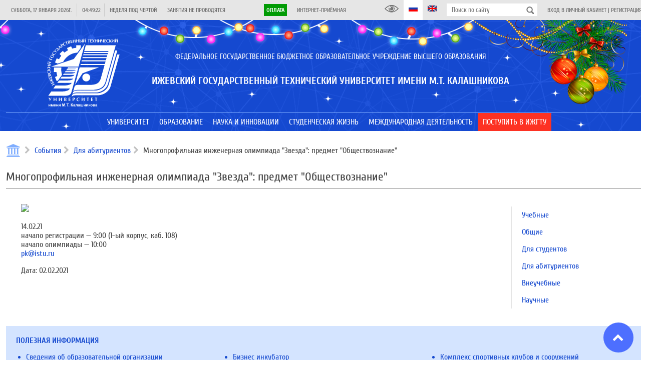

--- FILE ---
content_type: text/html; charset=UTF-8
request_url: https://istu.ru/event/meropriyatiya-dlya-abiturientov/mnogoprofilnaya-inzhenernaya-olimpiada-zvezda-predmet-obshchestvoznanie
body_size: 20997
content:
<!DOCTYPE html>
<html lang="ru">
    <head>
        <title>События 14.02.2021 | Многопрофильная инженерная олимпиада "Звезда": предмет "Обществознание" | ФГБОУ ВО ИжГТУ им. М.Т. Калашникова</title>
<meta name="description" content="Ижевский государственный технический университет имени М.Т. Калашникова: факультеты, информация для поступающих, новости и преподаватели">
        <meta property="og:title" content="События 14.02.2021 | Многопрофильная инженерная олимпиада "Звезда": предмет "Обществознание"" />
<meta property="og:url" content="https://istu.ru/event/meropriyatiya-dlya-abiturientov/mnogoprofilnaya-inzhenernaya-olimpiada-zvezda-predmet-obshchestvoznanie" />
<meta property="og:type" content="website" />
<meta property="og:site_name" content="ФГБОУ ВО ИжГТУ им. М.Т. Калашникова" />
<meta property="og:image" content="https://istu.ru/storage/events/a1612dffd7d11f6885be0ae6f89cb9cd.png" />

        <meta name="csrf-token" content="XSUlgyovoCqolTGu1pO1eqgB9x76oUTTkOfs0TR1">
        <meta charset="UTF-8">
        <meta name="viewport" content="width=device-width, initial-scale=1.0">
        <meta name='yandex-verification' content='42b376bc689cf633' />
        <meta name="yandex-verification" content="f2220895dd0a5625" />
        <meta name="sputnik-verification" content="XqZErZjcX4EIi8Uv"/>
        <meta http-equiv="Content-Security-Policy" content="upgrade-insecure-requests">
        <link rel="image_src" href="https://istu.ru/favicon.svg"/>
        <link rel="icon" href="https://istu.ru/favicon.svg" type="image/svg+xml">
        <link rel="shortcut icon" href="https://istu.ru/favicon.svg" type="image/svg+xml">

        <link rel="stylesheet" type="text/css" href="//fonts.googleapis.com/css?family=Cuprum:regular,italic,700,700italic&amp;subset=cyrillic,latin"/>

        <link rel="stylesheet" type="text/css" href="https://istu.ru/css/jquery-ui.min.css"/>
        <link rel="stylesheet" type="text/css" href="https://istu.ru/css/jquery-ui.structure.min.css"/>
        <link rel="stylesheet" type="text/css" href="https://istu.ru/css/jquery-ui.theme.min.css"/>

        <link rel="stylesheet" type="text/css" href="https://istu.ru/css/main_generated.css"/>
        <link rel="stylesheet" type="text/css" href="https://istu.ru/css/ny.css?20221219_3"/>
        <link rel="stylesheet" type="text/css" href="https://istu.ru/css/blueimp-gallery.min.css"/>

        <script src="https://istu.ru/js/lib/jquery-3.3.1.min.js"></script>
        <script src="https://istu.ru/js/lib/jquery-ui.min.js"></script>

        <script>!function(){var t=document.createElement("script");t.type="text/javascript",t.async=!0,t.src="https://vk.com/js/api/openapi.js?169",t.onload=function(){VK.Retargeting.Init("VK-RTRG-1038802-gADuQ"),VK.Retargeting.Hit()},document.head.appendChild(t)}();</script><noscript><img src="https://vk.com/rtrg?p=VK-RTRG-1038802-gADuQ" style="position:fixed; left:-999px;" alt=""/></noscript>
        <script type="text/javascript">!function(){var t=document.createElement("script");t.type="text/javascript",t.async=!0,t.src='https://vk.com/js/api/openapi.js?169',t.onload=function(){VK.Retargeting.Init("VK-RTRG-1668584-idBBd"),VK.Retargeting.Hit()},document.head.appendChild(t)}();</script><noscript><img src="https://vk.com/rtrg?p=VK-RTRG-1668584-idBBd" style="position:fixed; left:-999px;" alt=""/></noscript>
        <script>var _tmr = window._tmr || (window._tmr = []); _tmr.push({id: "3223372", type: "pageView", start: (new Date()).getTime(), pid: "USER_ID"}); (function (d, w, id) { if (d.getElementById(id)) return; var ts = d.createElement("script"); ts.type = "text/javascript"; ts.async = true; ts.id = id; ts.src = "https://top-fwz1.mail.ru/js/code.js"; var f = function () {var s = d.getElementsByTagName("script")[0]; s.parentNode.insertBefore(ts, s);}; if (w.opera == "[object Opera]") { d.addEventListener("DOMContentLoaded", f, false); } else { f(); } })(document, window, "topmailru-code");</script>
        <noscript><div><img src="https://top-fwz1.mail.ru/counter?id=3223372;js=na" style="border:0;position:absolute;left:-9999px;" alt="Top.Mail.Ru" /></div></noscript>

        <script>
            window.Laravel = {"csrfToken":"XSUlgyovoCqolTGu1pO1eqgB9x76oUTTkOfs0TR1"};
        </script>

    </head>
    <body  >
        <div class="site-wrapper">
            <header class="site-header load_widget" data-widget="siteHeader">
                <div class="site-header-top">
                    <div class="layout-center">
                        <div class="site-header-top-left">
                            <div class="site-header-top-element ref-date type-separated">
                                <span class="site-header-top-element-text"></span>
                            </div>
                            <div class="site-header-top-element ref-time type-separated">
                                <span class="site-header-top-element-text"></span>
                            </div>
                            <div class="site-header-top-element ref-week type-separated">
                                <span class="site-header-top-element-text">Неделя над чертой</span>
                            </div>
                            <div class="site-header-top-element ref-lesson type-separated">
                                <span class="site-header-top-element-text"></span>
                            </div>
                        </div>
                        <div class="site-header-top-right">
                            <div class="site-header-top-element type-separated">
                                <span class="site-header-top-element-text">
                                    <a class="" style="background-color: #019B04; color: #fff; font-weight: bold; padding: 5px;" href="https://istu.ru/payment">Оплата</a>
                                </span>
                            </div>
                            <div class="site-header-top-element">
                                <span class="site-header-top-element-text">
                                    <a class="link animation" href="https://istu.ru/appeals">Интернет-приёмная</a>
                                </span>
                            </div>
                        </div>
                        <div class="site-header-top-right">
                            <a itemprop="copy" class="site-header-top-element" id="finevision_banner" onclick="finevision.activate_navbar()">
                                <i class="istu-i istu-i-eye" style="margin-right: 0px;"></i>
                                
                            </a>
                            <a class="site-header-top-element state-active">
                                <i class="istu-i istu-i-flag-ru" style="margin-right: 0px;"></i>
                                
                            </a>
                            <a href="http://inter.istu.ru" class="site-header-top-element">
                                <i class="istu-i istu-i-flag-en" style="margin-right: 0px;"></i>
                                
                            </a>
                            <div class="site-header-top-element site-header-top-search">
                                <form action="/search" method="get">
                                    <input type="text" class="input" name="query" placeholder="Поиск по сайту">
                                    <button type="submit"></button>
                                </form>
                            </div>
                            <div class="site-header-top-element">
                                                                    <span class="site-header-top-element-text">
                                        <a class="link animation" href="https://istu.ru/login">Вход в личный кабинет</a> |
                                        <a class="link animation" href="https://istu.ru/register">Регистрация</a>
                                    </span>
                                                            </div>
                        </div>
                    </div>
                </div>
                <div class="site-header-main">
                    
                    <div class="site-header-name">
                        <div class="layout-center">
                            <div class="site-header-name-inner">
                                <div class="site-header-name-logo">
                                    <a href="https://istu.ru" class="site-header-name-logo-link"></a>
                                </div>
                                <div class="site-header-name-caption-wrap">
                                    <div class="if-size-pc">
                                        <div class="site-header-name-caption" itemprop="name">
                                            <div class="site-header-name-caption-sup">Федеральное государственное бюджетное образовательное учреждение высшего образования</div>
                                            <h1 class="site-header-name-caption-main">Ижевский государственный технический университет имени М.Т. Калашникова</h1>
                                        </div>
                                    </div>
                                    <div class="if-size-not-pc">
                                        <div class="site-header-name-caption">
                                            <div class="site-header-name-caption-sup">ФГБОУ ВО</div>
                                            <div class="site-header-name-caption-main">«ИжГТУ имени<br>М.Т. Калашникова»</div>
                                        </div>
                                        <div class="site-header-name-menu">
                                            <div class="site-header-name-menu-bar"></div>
                                            <div class="site-header-name-menu-bar"></div>
                                            <div class="site-header-name-menu-bar"></div>
                                        </div>
                                    </div>
                                </div>
                            </div>
                        </div>
                    </div>
                </div>
            </header>
            <nav class="site-header-menu type-lower mainMenu load_widget" data-widget="mainMenu">
                <div class="layout-center">
                    <ul class="someMenu-ul">
                                                    <li class="someMenu-li mainMenu-item" >
                                <a href="#" class="someMenu-link" >
                                    <span class="someMenu-link-text">Университет</span>
                                </a>
                                                                    <div class="mainMenu-submenu">
                                        <div class="layout-center">
                                                                                                                                                <div class="mainMenu-submenu-col">
                                                                                                                <div class="mainMenu-submenu-item">
                                                            <a href="https://istu.ru/department/uchenyy-sovet" class="mainMenu-submenu-item-link" >
                                                                <span class="mainMenu-linkText link animation">Ученый совет</span>
                                                            </a>
                                                                                                                    </div>
                                                                                                                                                                                                            <div class="mainMenu-submenu-item">
                                                            <a href="https://istu.ru/department/rektorat" class="mainMenu-submenu-item-link" >
                                                                <span class="mainMenu-linkText link animation">Ректорат</span>
                                                            </a>
                                                                                                                    </div>
                                                                                                                                                                                                            <div class="mainMenu-submenu-item">
                                                            <a href="https://istu.ru/department/podrazdeleniya" class="mainMenu-submenu-item-link" >
                                                                <span class="mainMenu-linkText link animation">Подразделения</span>
                                                            </a>
                                                                                                                    </div>
                                                                                                                                                                                                            <div class="mainMenu-submenu-item">
                                                            <a href="https://istu.ru/department/intsituty-i-fakultety" class="mainMenu-submenu-item-link" >
                                                                <span class="mainMenu-linkText link animation">Факультеты, институты и кафедры</span>
                                                            </a>
                                                                                                                    </div>
                                                                                                                                                                                                            <div class="mainMenu-submenu-item">
                                                            <a href="https://istu.ru/department/filialy" class="mainMenu-submenu-item-link" >
                                                                <span class="mainMenu-linkText link animation">Филиалы</span>
                                                            </a>
                                                                                                                    </div>
                                                                                                                                                                                                            <div class="mainMenu-submenu-item">
                                                            <a href="https://istu.ru/material/ustavnye-i-normativnye-dokumenty" class="mainMenu-submenu-item-link" >
                                                                <span class="mainMenu-linkText link animation">Уставные и нормативные документы</span>
                                                            </a>
                                                                                                                    </div>
                                                                                                                                                                                                            <div class="mainMenu-submenu-item">
                                                            <a href="https://istu.ru/sveden/common" class="mainMenu-submenu-item-link" >
                                                                <span class="mainMenu-linkText link animation">Сведения об образовательной организации</span>
                                                            </a>
                                                                                                                    </div>
                                                                                                                                                                                                            <div class="mainMenu-submenu-item">
                                                            <a href="https://istu.ru/material/monitoring" class="mainMenu-submenu-item-link" >
                                                                <span class="mainMenu-linkText link animation">Мониторинг</span>
                                                            </a>
                                                                                                                    </div>
                                                                                                                                                                                                            <div class="mainMenu-submenu-item">
                                                            <a href="https://istu.ru/storage/documents/ПРОГРАММА РАЗВИТИЯ НА 2023-2032 гг..pdf" class="mainMenu-submenu-item-link"  target="_blank" >
                                                                <span class="mainMenu-linkText link animation">Программа развития ИжГТУ имени М.Т. Калашникова на 2023-2032 гг.</span>
                                                            </a>
                                                                                                                    </div>
                                                                                                                                                                                                            <div class="mainMenu-submenu-item">
                                                            <a href="https://istu.ru/material/rekvizity" class="mainMenu-submenu-item-link" >
                                                                <span class="mainMenu-linkText link animation">Реквизиты</span>
                                                            </a>
                                                                                                                    </div>
                                                                                                            </div>
                                                                                                                                                                                                <div class="mainMenu-submenu-col">
                                                                                                                <div class="mainMenu-submenu-item">
                                                            <a href="https://istu.ru/category/sistema-menedzhmenta-kachestva" class="mainMenu-submenu-item-link" >
                                                                <span class="mainMenu-linkText link animation">Система менеджмента качества</span>
                                                            </a>
                                                                                                                    </div>
                                                                                                                                                                                                            <div class="mainMenu-submenu-item">
                                                            <a href="https://istu.ru/department/upravlenie-po-svyazyam-s-obshchestvennostyu" class="mainMenu-submenu-item-link" >
                                                                <span class="mainMenu-linkText link animation">Пресс-центр</span>
                                                            </a>
                                                                                                                    </div>
                                                                                                                                                                                                            <div class="mainMenu-submenu-item">
                                                            <a href="https://istu.ru/category/gazeta-mehanik" class="mainMenu-submenu-item-link" >
                                                                <span class="mainMenu-linkText link animation">Газета «Механик»</span>
                                                            </a>
                                                                                                                    </div>
                                                                                                                                                                                                            <div class="mainMenu-submenu-item">
                                                            <a href="https://istu.ru/material/zhivaya-kniga-imi-izhgtu-im-m-t-kalashnikova" class="mainMenu-submenu-item-link" >
                                                                <span class="mainMenu-linkText link animation">Живая книга ИМИ ИжГТУ им. М.Т.Калашникова</span>
                                                            </a>
                                                                                                                    </div>
                                                                                                                                                                                                            <div class="mainMenu-submenu-item">
                                                            <a href="https://istu.ru/department/upravlenie-informacionnyh-resursov/page/347" class="mainMenu-submenu-item-link" >
                                                                <span class="mainMenu-linkText link animation">Издательство</span>
                                                            </a>
                                                                                                                    </div>
                                                                                                                                                                                                            <div class="mainMenu-submenu-item">
                                                            <a href="#" class="mainMenu-submenu-item-link" >
                                                                <span class="mainMenu-linkText link animation">Партнеры</span>
                                                            </a>
                                                                                                                    </div>
                                                                                                                                                                                                            <div class="mainMenu-submenu-item">
                                                            <a href="https://istu.ru/material/istoricheskaya-spravka" class="mainMenu-submenu-item-link" >
                                                                <span class="mainMenu-linkText link animation">История</span>
                                                            </a>
                                                                                                                    </div>
                                                                                                                                                                                                            <div class="mainMenu-submenu-item">
                                                            <a href="https://istu.ru/material/kontakty" class="mainMenu-submenu-item-link" >
                                                                <span class="mainMenu-linkText link animation">Контакты</span>
                                                            </a>
                                                                                                                    </div>
                                                                                                                                                                                                            <div class="mainMenu-submenu-item">
                                                            <a href="https://istu.ru/appeals" class="mainMenu-submenu-item-link" >
                                                                <span class="mainMenu-linkText link animation">Интернет-приёмная</span>
                                                            </a>
                                                                                                                    </div>
                                                                                                                                                                                                            <div class="mainMenu-submenu-item">
                                                            <a href="https://istu.ru/category/monuments" class="mainMenu-submenu-item-link" >
                                                                <span class="mainMenu-linkText link animation">Памятники и Арт-объекты ИжГТУ</span>
                                                            </a>
                                                                                                                    </div>
                                                                                                            </div>
                                                                                                                                    </div>
                                    </div>
                                                            </li>
                                                    <li class="someMenu-li mainMenu-item" >
                                <a href="#" class="someMenu-link" >
                                    <span class="someMenu-link-text">Образование</span>
                                </a>
                                                                    <div class="mainMenu-submenu">
                                        <div class="layout-center">
                                                                                                                                                <div class="mainMenu-submenu-col">
                                                                                                                <div class="mainMenu-submenu-item">
                                                            <a href="https://istu.ru/department/intsituty-i-fakultety" class="mainMenu-submenu-item-link" >
                                                                <span class="mainMenu-linkText link animation">Факультеты, институты и кафедры</span>
                                                            </a>
                                                                                                                            <div class="mainMenu-submenu2">
                                                                                                                                            <a href="https://istu.ru/department/intstitut-informatika-i-vychislitelnaya-tehnika" class="mainMenu-submenu2-item-link" >
                                                                            <span class="mainMenu-linkText link animation">Факультет «Информационные технологии»</span>
                                                                        </a>
                                                                                                                                            <a href="https://istu.ru/department/institut-mezhdunarodnyh-obrazovatelnyh-programm" class="mainMenu-submenu2-item-link" >
                                                                            <span class="mainMenu-linkText link animation">Институт международных образовательных программ</span>
                                                                        </a>
                                                                                                                                            <a href="https://istu.ru/department/institut-nepreryvnogo-professionalnogo-obrazovaniya" class="mainMenu-submenu2-item-link" >
                                                                            <span class="mainMenu-linkText link animation">Институт непрерывного профессионального образования</span>
                                                                        </a>
                                                                                                                                            <a href="https://istu.ru/department/institut-distancionnyh-tehnologiy" class="mainMenu-submenu2-item-link" >
                                                                            <span class="mainMenu-linkText link animation">Институт образовательных технологий</span>
                                                                        </a>
                                                                                                                                            <a href="https://istu.ru/department/institut-sovremennye-tehnologii-mashinostroeniya-avtomobilestroeniya-i-metallurgii" class="mainMenu-submenu2-item-link" >
                                                                            <span class="mainMenu-linkText link animation">Инженерно-технологический факультет</span>
                                                                        </a>
                                                                                                                                            <a href="https://istu.ru/department/institut-stroitelstva-i-arhitektury-imeni-v-a-shumilova" class="mainMenu-submenu2-item-link" >
                                                                            <span class="mainMenu-linkText link animation">Факультет строительства, архитектуры и дизайна имени В.А. Шумилова</span>
                                                                        </a>
                                                                                                                                            <a href="https://istu.ru/department/institut-fizicheckoi-kultury-i-sporta" class="mainMenu-submenu2-item-link" >
                                                                            <span class="mainMenu-linkText link animation">Институт физической культуры и спорта</span>
                                                                        </a>
                                                                                                                                            <a href="https://istu.ru/department/institut-cifrovaya-ekonomika" class="mainMenu-submenu2-item-link" >
                                                                            <span class="mainMenu-linkText link animation">Факультет «Экономика и право»</span>
                                                                        </a>
                                                                                                                                            <a href="https://istu.ru/department/institut-energetiki-i-zhilishchnogo-hozyaystva" class="mainMenu-submenu2-item-link" >
                                                                            <span class="mainMenu-linkText link animation">Институт энергетики</span>
                                                                        </a>
                                                                                                                                            <a href="https://istu.ru/department/mashinostroitelnyy-fakultet" class="mainMenu-submenu2-item-link" >
                                                                            <span class="mainMenu-linkText link animation">Машиностроительный факультет</span>
                                                                        </a>
                                                                                                                                            <a href="https://istu.ru/department/priborostroitelnyy-fakultet" class="mainMenu-submenu2-item-link" >
                                                                            <span class="mainMenu-linkText link animation">Приборостроительный факультет</span>
                                                                        </a>
                                                                                                                                            <a href="https://istu.ru/department/fakultet-matematika-i-estestvennye-nauki" class="mainMenu-submenu2-item-link" >
                                                                            <span class="mainMenu-linkText link animation">Факультет «Математика и естественные науки»</span>
                                                                        </a>
                                                                                                                                            <a href="https://istu.ru/department/voennyy-uchebnyy-centr#tab-about" class="mainMenu-submenu2-item-link" >
                                                                            <span class="mainMenu-linkText link animation">Военный учебный центр</span>
                                                                        </a>
                                                                                                                                    </div>
                                                                                                                    </div>
                                                                                                            </div>
                                                                                                                                                                                                <div class="mainMenu-submenu-col">
                                                                                                                <div class="mainMenu-submenu-item">
                                                            <a href="https://istu.ru/material/priem-inostrannyh-grazhdan" class="mainMenu-submenu-item-link" >
                                                                <span class="mainMenu-linkText link animation">Прием иностранных граждан</span>
                                                            </a>
                                                                                                                    </div>
                                                                                                                                                                                                            <div class="mainMenu-submenu-item">
                                                            <a href="https://istu.ru/material/dopolnitelnoe-professionalnoe-obrazovanie" class="mainMenu-submenu-item-link" >
                                                                <span class="mainMenu-linkText link animation">Дополнительное профессиональное образование</span>
                                                            </a>
                                                                                                                    </div>
                                                                                                                                                                                                            <div class="mainMenu-submenu-item">
                                                            <a href="http://inpo.istu.ru/dopolnitelnoe-obrazovanie/profilnaya-podgotovka-10-11-klassy" class="mainMenu-submenu-item-link"  target="_blank" >
                                                                <span class="mainMenu-linkText link animation">Профильная подготовка</span>
                                                            </a>
                                                                                                                    </div>
                                                                                                                                                                                                            <div class="mainMenu-submenu-item">
                                                            <a href="http://ie.istu.ru/" class="mainMenu-submenu-item-link"  target="_blank" >
                                                                <span class="mainMenu-linkText link animation">Инклюзивное образование</span>
                                                            </a>
                                                                                                                    </div>
                                                                                                                                                                                                            <div class="mainMenu-submenu-item">
                                                            <a href="https://istu.ru/category/olimpiady" class="mainMenu-submenu-item-link" >
                                                                <span class="mainMenu-linkText link animation">Олимпиады</span>
                                                            </a>
                                                                                                                    </div>
                                                                                                            </div>
                                                                                                                                                                                                <div class="mainMenu-submenu-col">
                                                                                                                <div class="mainMenu-submenu-item">
                                                            <a href="https://istu.ru/material/elektronnaya-informacionno-obrazovatelnaya-sreda" class="mainMenu-submenu-item-link" >
                                                                <span class="mainMenu-linkText link animation">Электронная информационно-образовательная среда</span>
                                                            </a>
                                                                                                                    </div>
                                                                                                                                                                                                            <div class="mainMenu-submenu-item">
                                                            <a href="https://istu.ru/department/institut-distancionnyh-tehnologiy/page/254" class="mainMenu-submenu-item-link" >
                                                                <span class="mainMenu-linkText link animation">Электронное обучение</span>
                                                            </a>
                                                                                                                    </div>
                                                                                                                                                                                                            <div class="mainMenu-submenu-item">
                                                            <a href="https://istu.ru/material/nalichie-obshchezhitiy" class="mainMenu-submenu-item-link" >
                                                                <span class="mainMenu-linkText link animation">Наличие общежитий</span>
                                                            </a>
                                                                                                                    </div>
                                                                                                                                                                                                            <div class="mainMenu-submenu-item">
                                                            <a href="https://istu.ru/material/kontakty" class="mainMenu-submenu-item-link" >
                                                                <span class="mainMenu-linkText link animation">Контакты</span>
                                                            </a>
                                                                                                                    </div>
                                                                                                                                                                                                            <div class="mainMenu-submenu-item">
                                                            <a href="https://istu.ru/material/normativnaya-baza" class="mainMenu-submenu-item-link" >
                                                                <span class="mainMenu-linkText link animation">Нормативная база</span>
                                                            </a>
                                                                                                                    </div>
                                                                                                                                                                                                            <div class="mainMenu-submenu-item">
                                                            <a href="https://istu.ru/material/raspisanie-zanyatiy" class="mainMenu-submenu-item-link" >
                                                                <span class="mainMenu-linkText link animation">Расписание</span>
                                                            </a>
                                                                                                                    </div>
                                                                                                                                                                                                            <div class="mainMenu-submenu-item">
                                                            <a href="https://istu.ru/material/informaciya-ob-uteryannyh-dokumentah" class="mainMenu-submenu-item-link" >
                                                                <span class="mainMenu-linkText link animation">Информация об утерянных документах</span>
                                                            </a>
                                                                                                                    </div>
                                                                                                                                                                                                            <div class="mainMenu-submenu-item">
                                                            <a href="https://istu.ru/category/perehod-s-platnogo-obucheniya-na-buydget" class="mainMenu-submenu-item-link" >
                                                                <span class="mainMenu-linkText link animation">Переход с платного обучения на бюджет</span>
                                                            </a>
                                                                                                                    </div>
                                                                                                                                                                                                            <div class="mainMenu-submenu-item">
                                                            <a href="https://istu.ru/department/centr-razvitiya-karery" class="mainMenu-submenu-item-link" >
                                                                <span class="mainMenu-linkText link animation">Центр карьеры</span>
                                                            </a>
                                                                                                                    </div>
                                                                                                                                                                                                            <div class="mainMenu-submenu-item">
                                                            <a href="https://istu.ru/category/anketirovanie" class="mainMenu-submenu-item-link" >
                                                                <span class="mainMenu-linkText link animation">Анкетирование</span>
                                                            </a>
                                                                                                                    </div>
                                                                                                                                                                                                            <div class="mainMenu-submenu-item">
                                                            <a href="https://istu.ru/category/uchebno-metodicheskoe-obespechenie" class="mainMenu-submenu-item-link" >
                                                                <span class="mainMenu-linkText link animation">Учебно-методическое обеспечение</span>
                                                            </a>
                                                                                                                    </div>
                                                                                                            </div>
                                                                                                                                    </div>
                                    </div>
                                                            </li>
                                                    <li class="someMenu-li mainMenu-item" >
                                <a href="#" class="someMenu-link" >
                                    <span class="someMenu-link-text">Наука и инновации</span>
                                </a>
                                                                    <div class="mainMenu-submenu">
                                        <div class="layout-center">
                                                                                                                                                <div class="mainMenu-submenu-col">
                                                                                                                <div class="mainMenu-submenu-item">
                                                            <a href="https://istu.ru/category/nauchno-innovacionnaya-infrastruktura" class="mainMenu-submenu-item-link" >
                                                                <span class="mainMenu-linkText link animation"> Научно-инновационная инфраструктура</span>
                                                            </a>
                                                                                                                            <div class="mainMenu-submenu2">
                                                                                                                                            <a href="https://istu.ru/department/upravlenie-nauchno-issledovatelskih-rabot" class="mainMenu-submenu2-item-link" >
                                                                            <span class="mainMenu-linkText link animation">Управление научно-исследовательских работ</span>
                                                                        </a>
                                                                                                                                            <a href="https://istu.ru/material/podgotovka-kadrov-vysshey-shkoly" class="mainMenu-submenu2-item-link" >
                                                                            <span class="mainMenu-linkText link animation">Подготовка кадров высшей школы</span>
                                                                        </a>
                                                                                                                                            <a href="http://ist.istu.ru/" class="mainMenu-submenu2-item-link"  target="_blank" >
                                                                            <span class="mainMenu-linkText link animation">Инжиниринговый центр «ИжСпецТех»</span>
                                                                        </a>
                                                                                                                                            <a href="https://istu.ru/material/novosti-obyavleniya" class="mainMenu-submenu2-item-link" >
                                                                            <span class="mainMenu-linkText link animation">Управление информационных ресурсов  (Библиотечно-информационная деятельность)</span>
                                                                        </a>
                                                                                                                                            <a href="https://istu.ru/material/nauchno-tehnicheskiy-sovet" class="mainMenu-submenu2-item-link" >
                                                                            <span class="mainMenu-linkText link animation">Научно-технический совет</span>
                                                                        </a>
                                                                                                                                            <a href="http://smu.istu.ru/" class="mainMenu-submenu2-item-link"  target="_blank" >
                                                                            <span class="mainMenu-linkText link animation">Совет молодых ученых/Студенческое научное общество</span>
                                                                        </a>
                                                                                                                                            <a href="https://istu.ru/material/nauchno-issledovatelskaya-baza" class="mainMenu-submenu2-item-link" >
                                                                            <span class="mainMenu-linkText link animation">Научно-исследовательская база</span>
                                                                        </a>
                                                                                                                                    </div>
                                                                                                                    </div>
                                                                                                                                                                                                            <div class="mainMenu-submenu-item">
                                                            <a href="https://istu.ru/category/napravleniya-nauchnyh-issledovaniy" class="mainMenu-submenu-item-link" >
                                                                <span class="mainMenu-linkText link animation">Направления научных исследований</span>
                                                            </a>
                                                                                                                    </div>
                                                                                                                                                                                                            <div class="mainMenu-submenu-item">
                                                            <a href="https://istu.ru/news/nauka" class="mainMenu-submenu-item-link" >
                                                                <span class="mainMenu-linkText link animation">Новости науки</span>
                                                            </a>
                                                                                                                    </div>
                                                                                                                                                                                                            <div class="mainMenu-submenu-item">
                                                            <a href="https://istu.ru/category/konkursy-na-zameshchenie-dolzhnostey-nauchnyh-rabotnikov" class="mainMenu-submenu-item-link" >
                                                                <span class="mainMenu-linkText link animation">Конкурсы на замещение должностей научных работников</span>
                                                            </a>
                                                                                                                            <div class="mainMenu-submenu2">
                                                                                                                                            <a href="https://istu.ru/category/normativnye-dokumenty-po-konkursu-na-zameshchenie-dolzhnostey-nauchnyh-rabotnikov" class="mainMenu-submenu2-item-link" >
                                                                            <span class="mainMenu-linkText link animation">Нормативные документы по конкурсу на замещение должностей научных работников</span>
                                                                        </a>
                                                                                                                                    </div>
                                                                                                                    </div>
                                                                                                                                                                                                            <div class="mainMenu-submenu-item">
                                                            <a href="https://istu.ru/category/attestaciya-nauchnyh-rabotnikov" class="mainMenu-submenu-item-link" >
                                                                <span class="mainMenu-linkText link animation">Аттестация научных работников</span>
                                                            </a>
                                                                                                                    </div>
                                                                                                                                                                                                            <div class="mainMenu-submenu-item">
                                                            <a href="https://istu.ru/category/programma-razvitiya-nauchnyh-i-nauchno-pedagogicheskih-kadrov-izhgtu-imeni-m-t-kalashnikova" class="mainMenu-submenu-item-link" >
                                                                <span class="mainMenu-linkText link animation">Программа развития научных и научно-педагогических кадров ИжГТУ имени М.Т. Калашникова</span>
                                                            </a>
                                                                                                                    </div>
                                                                                                                                                                                                            <div class="mainMenu-submenu-item">
                                                            <a href="https://istu.ru/material/interaktivnaya-vystavka-nauchnye-tradicii-izhgtu-imeni-m-t-kalashnikova" class="mainMenu-submenu-item-link" >
                                                                <span class="mainMenu-linkText link animation">Интерактивная выставка «Научные традиции ИжГТУ имени М.Т. Калашникова»</span>
                                                            </a>
                                                                                                                    </div>
                                                                                                            </div>
                                                                                                                                                                                                <div class="mainMenu-submenu-col">
                                                                                                                <div class="mainMenu-submenu-item">
                                                            <a href="https://istu.ru/category/nauchnaya-i-innovacionnaya-deyatelnost" class="mainMenu-submenu-item-link" >
                                                                <span class="mainMenu-linkText link animation">Научная и инновационная деятельность</span>
                                                            </a>
                                                                                                                            <div class="mainMenu-submenu2">
                                                                                                                                            <a href="https://istu.ru/department/upravlenie-informacionnyh-resursov/page/348" class="mainMenu-submenu2-item-link" >
                                                                            <span class="mainMenu-linkText link animation">Научные журналы</span>
                                                                        </a>
                                                                                                                                            <a href="https://istu.ru/material/patentnaya-deyatelnost-2" class="mainMenu-submenu2-item-link" >
                                                                            <span class="mainMenu-linkText link animation">Патентная деятельность</span>
                                                                        </a>
                                                                                                                                            <a href="https://istu.ru/material/rezultaty-nauchnoy-i-innovacionnoy-deyatelnosti" class="mainMenu-submenu2-item-link" >
                                                                            <span class="mainMenu-linkText link animation">Результаты научной и инновационной деятельности</span>
                                                                        </a>
                                                                                                                                            <a href="https://istu.ru/category/nauchnye-shkoly-i-vedushchie-uchenye" class="mainMenu-submenu2-item-link" >
                                                                            <span class="mainMenu-linkText link animation">Научные школы</span>
                                                                        </a>
                                                                                                                                            <a href="https://istu.ru/material/gosudarstvennoe-zadanie-1" class="mainMenu-submenu2-item-link" >
                                                                            <span class="mainMenu-linkText link animation">Государственное задание</span>
                                                                        </a>
                                                                                                                                            <a href="https://istu.ru/category/granty" class="mainMenu-submenu2-item-link" >
                                                                            <span class="mainMenu-linkText link animation">Гранты</span>
                                                                        </a>
                                                                                                                                    </div>
                                                                                                                    </div>
                                                                                                                                                                                                            <div class="mainMenu-submenu-item">
                                                            <a href="https://istu.ru/category/poleznye-resursy" class="mainMenu-submenu-item-link" >
                                                                <span class="mainMenu-linkText link animation">Информационные ресурсы</span>
                                                            </a>
                                                                                                                            <div class="mainMenu-submenu2">
                                                                                                                                            <a href="https://istu.ru/event/nauchnye-meropriyatiya" class="mainMenu-submenu2-item-link" >
                                                                            <span class="mainMenu-linkText link animation">Научные форумы и конференции ИжГТУ имени М.Т.Калашникова</span>
                                                                        </a>
                                                                                                                                            <a href="https://istu.ru/category/meropriyatiya-1" class="mainMenu-submenu2-item-link" >
                                                                            <span class="mainMenu-linkText link animation">Внешние научные мероприятия</span>
                                                                        </a>
                                                                                                                                            <a href="https://istu.ru/category/konkursy-i-granty-1" class="mainMenu-submenu2-item-link" >
                                                                            <span class="mainMenu-linkText link animation">Конкурсы и гранты</span>
                                                                        </a>
                                                                                                                                            <a href="https://istu.ru/category/konkursy-i-meropriyatiya-dlya-molodyh-uchenyh" class="mainMenu-submenu2-item-link" >
                                                                            <span class="mainMenu-linkText link animation">Конкурсы для молодых ученых</span>
                                                                        </a>
                                                                                                                                            <a href="https://istu.ru/category/poleznye-ssylki-dlya-molodyh-uchenyh" class="mainMenu-submenu2-item-link" >
                                                                            <span class="mainMenu-linkText link animation">Полезные ссылки для молодых ученых</span>
                                                                        </a>
                                                                                                                                            <a href="https://istu.ru/material/online-shkola-molodogo-uchenogo" class="mainMenu-submenu2-item-link" >
                                                                            <span class="mainMenu-linkText link animation">Online-школа молодого учёного</span>
                                                                        </a>
                                                                                                                                            <a href="https://istu.ru/category/sborniki-konferenciy" class="mainMenu-submenu2-item-link" >
                                                                            <span class="mainMenu-linkText link animation">Сборники конференций</span>
                                                                        </a>
                                                                                                                                    </div>
                                                                                                                    </div>
                                                                                                                                                                                                            <div class="mainMenu-submenu-item">
                                                            <a href="https://istu.ru/material/nacionalnye-proekty-rossii" class="mainMenu-submenu-item-link" >
                                                                <span class="mainMenu-linkText link animation">Национальные проекты России</span>
                                                            </a>
                                                                                                                    </div>
                                                                                                            </div>
                                                                                                                                    </div>
                                    </div>
                                                            </li>
                                                    <li class="someMenu-li mainMenu-item" >
                                <a href="#" class="someMenu-link" >
                                    <span class="someMenu-link-text">Студенческая жизнь</span>
                                </a>
                                                                    <div class="mainMenu-submenu">
                                        <div class="layout-center">
                                                                                                                                                <div class="mainMenu-submenu-col">
                                                                                                                <div class="mainMenu-submenu-item">
                                                            <a href="https://istu.ru/category/studencheskiy-gorodok" class="mainMenu-submenu-item-link" >
                                                                <span class="mainMenu-linkText link animation">Студенческий городок</span>
                                                            </a>
                                                                                                                            <div class="mainMenu-submenu2">
                                                                                                                                            <a href="https://istu.ru/department/istoriko-patrioticheskiy-centr-imi-izhgtu-imeni-m-t-kalashnikova" class="mainMenu-submenu2-item-link" >
                                                                            <span class="mainMenu-linkText link animation">Историко-патриотический центр ИМИ-ИжГТУ</span>
                                                                        </a>
                                                                                                                                            <a href="https://istu.ru/material/studencheskiy-centr-integral" class="mainMenu-submenu2-item-link" >
                                                                            <span class="mainMenu-linkText link animation">Студенческий центр «Интеграл»</span>
                                                                        </a>
                                                                                                                                            <a href="https://istu.ru/material/poliklinika" class="mainMenu-submenu2-item-link" >
                                                                            <span class="mainMenu-linkText link animation">Поликлиника</span>
                                                                        </a>
                                                                                                                                            <a href="https://istu.ru/material/punkty-pitaniya" class="mainMenu-submenu2-item-link" >
                                                                            <span class="mainMenu-linkText link animation">Общественное питание</span>
                                                                        </a>
                                                                                                                                            <a href="https://istu.ru/material/sanatoriy-profilaktoriy" class="mainMenu-submenu2-item-link" >
                                                                            <span class="mainMenu-linkText link animation">Санаторий-профилакторий</span>
                                                                        </a>
                                                                                                                                            <a href="https://istu.ru/material/stadion-burevestnik" class="mainMenu-submenu2-item-link" >
                                                                            <span class="mainMenu-linkText link animation">Стадион «Буревестник»</span>
                                                                        </a>
                                                                                                                                            <a href="https://istu.ru/material/vodno-motornaya-stanciya" class="mainMenu-submenu2-item-link" >
                                                                            <span class="mainMenu-linkText link animation">Водно-моторная станция</span>
                                                                        </a>
                                                                                                                                            <a href="https://istu.ru/material/nalichie-obshchezhitiy" class="mainMenu-submenu2-item-link" >
                                                                            <span class="mainMenu-linkText link animation">Общежития</span>
                                                                        </a>
                                                                                                                                            <a href="https://istu.ru/material/uchebnye-korpusa" class="mainMenu-submenu2-item-link" >
                                                                            <span class="mainMenu-linkText link animation">Учебные корпуса</span>
                                                                        </a>
                                                                                                                                            <a href="https://istu.ru/department/uchebno-sportivnyy-centr-studentov" class="mainMenu-submenu2-item-link"  target="_blank" >
                                                                            <span class="mainMenu-linkText link animation">УСЦС «Галево»</span>
                                                                        </a>
                                                                                                                                            <a href="https://istu.ru/department/kompleks-sportivnyh-klubov" class="mainMenu-submenu2-item-link" >
                                                                            <span class="mainMenu-linkText link animation">Комплекс спортивных клубов и сооружений</span>
                                                                        </a>
                                                                                                                                            <a href="http://pool.istu.ru/" class="mainMenu-submenu2-item-link"  target="_blank" >
                                                                            <span class="mainMenu-linkText link animation">ФОК «Плавательный бассейн»</span>
                                                                        </a>
                                                                                                                                    </div>
                                                                                                                    </div>
                                                                                                            </div>
                                                                                                                                                                                                <div class="mainMenu-submenu-col">
                                                                                                                <div class="mainMenu-submenu-item">
                                                            <a href="https://istu.ru/category/studencheskie-obedineniya" class="mainMenu-submenu-item-link" >
                                                                <span class="mainMenu-linkText link animation">Молодежная политика</span>
                                                            </a>
                                                                                                                            <div class="mainMenu-submenu2">
                                                                                                                                            <a href="https://istu.ru/material/tvorcheskie-studii-i-kluby-po-interesam" class="mainMenu-submenu2-item-link" >
                                                                            <span class="mainMenu-linkText link animation">Студенческие объединения и творческие студии</span>
                                                                        </a>
                                                                                                                                            <a href="https://istu.ru/material/koordinacionnyy-studencheskiy-sovet" class="mainMenu-submenu2-item-link" >
                                                                            <span class="mainMenu-linkText link animation">Координационный студенческий совет</span>
                                                                        </a>
                                                                                                                                            <a href="https://istu.ru/material/federalnye-studencheskie-proekty" class="mainMenu-submenu2-item-link" >
                                                                            <span class="mainMenu-linkText link animation">Федеральные студенческие проекты</span>
                                                                        </a>
                                                                                                                                    </div>
                                                                                                                    </div>
                                                                                                                                                                                                            <div class="mainMenu-submenu-item">
                                                            <a href="https://istu.ru/material/edinoe-okno-dlya-molodyh-semey-v-izhgtu" class="mainMenu-submenu-item-link" >
                                                                <span class="mainMenu-linkText link animation">Единое окно для молодых семей</span>
                                                            </a>
                                                                                                                    </div>
                                                                                                            </div>
                                                                                                                                                                                                <div class="mainMenu-submenu-col">
                                                                                                                <div class="mainMenu-submenu-item">
                                                            <a href="#" class="mainMenu-submenu-item-link" >
                                                                <span class="mainMenu-linkText link animation">Важно знать студенту</span>
                                                            </a>
                                                                                                                            <div class="mainMenu-submenu2">
                                                                                                                                            <a href="#" class="mainMenu-submenu2-item-link" >
                                                                            <span class="mainMenu-linkText link animation">Задать вопрос</span>
                                                                        </a>
                                                                                                                                            <a href="https://istu.ru/material/psihologicheskaya-podderzhka" class="mainMenu-submenu2-item-link" >
                                                                            <span class="mainMenu-linkText link animation">Психологическая поддержка</span>
                                                                        </a>
                                                                                                                                            <a href="#" class="mainMenu-submenu2-item-link" >
                                                                            <span class="mainMenu-linkText link animation">Права студентов</span>
                                                                        </a>
                                                                                                                                            <a href="https://istu.ru/material/festivali-i-forumy" class="mainMenu-submenu2-item-link" >
                                                                            <span class="mainMenu-linkText link animation">Фестивали и форумы</span>
                                                                        </a>
                                                                                                                                            <a href="https://istu.ru/material/uchebno-sportivnyy-centr-studentov-izhgtu-imeni-m-t-kalashnikova-galevo" class="mainMenu-submenu2-item-link" >
                                                                            <span class="mainMenu-linkText link animation">Летний отдых</span>
                                                                        </a>
                                                                                                                                            <a href="https://istu.ru/sveden/grants" class="mainMenu-submenu2-item-link" >
                                                                            <span class="mainMenu-linkText link animation">Стипендии и материальная помощь</span>
                                                                        </a>
                                                                                                                                            <a href="https://istu.ru/department/upravlenie-molodezhnoy-politiki" class="mainMenu-submenu2-item-link" >
                                                                            <span class="mainMenu-linkText link animation">Управление молодежной политики</span>
                                                                        </a>
                                                                                                                                            <a href="http://pp.istu.ru/" class="mainMenu-submenu2-item-link"  target="_blank" >
                                                                            <span class="mainMenu-linkText link animation">Памятка первокурснику</span>
                                                                        </a>
                                                                                                                                    </div>
                                                                                                                    </div>
                                                                                                            </div>
                                                                                                                                    </div>
                                    </div>
                                                            </li>
                                                    <li class="someMenu-li mainMenu-item" >
                                <a href="https://istu.ru/category/mezhdunarodnaya-deyatelnost" class="someMenu-link" >
                                    <span class="someMenu-link-text">Международная деятельность</span>
                                </a>
                                                                    <div class="mainMenu-submenu">
                                        <div class="layout-center">
                                                                                                                                                <div class="mainMenu-submenu-col">
                                                                                                                <div class="mainMenu-submenu-item">
                                                            <a href="https://istu.ru/material/pochetnye-doktora" class="mainMenu-submenu-item-link" >
                                                                <span class="mainMenu-linkText link animation">Почетные доктора</span>
                                                            </a>
                                                                                                                    </div>
                                                                                                                                                                                                            <div class="mainMenu-submenu-item">
                                                            <a href="https://istu.ru/material/vuzy-partnery" class="mainMenu-submenu-item-link" >
                                                                <span class="mainMenu-linkText link animation">ВУЗы-партнеры</span>
                                                            </a>
                                                                                                                    </div>
                                                                                                                                                                                                            <div class="mainMenu-submenu-item">
                                                            <a href="https://istu.ru/material/dogovory-o-sotrudnichestve-s-zarubezhnymi-universitetami" class="mainMenu-submenu-item-link" >
                                                                <span class="mainMenu-linkText link animation">Договоры о сотрудничестве с зарубежными университетами</span>
                                                            </a>
                                                                                                                    </div>
                                                                                                                                                                                                            <div class="mainMenu-submenu-item">
                                                            <a href="https://istu.ru/category/konferencii" class="mainMenu-submenu-item-link" >
                                                                <span class="mainMenu-linkText link animation">Конференции</span>
                                                            </a>
                                                                                                                    </div>
                                                                                                            </div>
                                                                                                                                                                                                <div class="mainMenu-submenu-col">
                                                                                                                <div class="mainMenu-submenu-item">
                                                            <a href="https://istu.ru/category/rekrutingovye-agenstva" class="mainMenu-submenu-item-link" >
                                                                <span class="mainMenu-linkText link animation">Рекрутинговые агентства</span>
                                                            </a>
                                                                                                                    </div>
                                                                                                                                                                                                            <div class="mainMenu-submenu-item">
                                                            <a href="https://istu.ru/material/stipendii-i-granty" class="mainMenu-submenu-item-link" >
                                                                <span class="mainMenu-linkText link animation">Стипендии и гранты</span>
                                                            </a>
                                                                                                                    </div>
                                                                                                                                                                                                            <div class="mainMenu-submenu-item">
                                                            <a href="https://istu.ru/material/stazhirovki-1" class="mainMenu-submenu-item-link" >
                                                                <span class="mainMenu-linkText link animation">Стажировки</span>
                                                            </a>
                                                                                                                    </div>
                                                                                                                                                                                                            <div class="mainMenu-submenu-item">
                                                            <a href="https://istu.ru/material/organizaciya-stazhirovok" class="mainMenu-submenu-item-link" >
                                                                <span class="mainMenu-linkText link animation">Организация стажировок</span>
                                                            </a>
                                                                                                                    </div>
                                                                                                                                                                                                            <div class="mainMenu-submenu-item">
                                                            <a href="https://istu.ru/material/dvoynye-diplomy" class="mainMenu-submenu-item-link" >
                                                                <span class="mainMenu-linkText link animation">Двойные дипломы</span>
                                                            </a>
                                                                                                                    </div>
                                                                                                            </div>
                                                                                                                                                                                                <div class="mainMenu-submenu-col">
                                                                                                                <div class="mainMenu-submenu-item">
                                                            <a href="https://istu.ru/material/upravlenie-mezhdunarodnogo-obrazovaniya-i-sotrudnichestva" class="mainMenu-submenu-item-link" >
                                                                <span class="mainMenu-linkText link animation">Контакты</span>
                                                            </a>
                                                                                                                    </div>
                                                                                                                                                                                                            <div class="mainMenu-submenu-item">
                                                            <a href="https://istu.ru/storage/mezhdunarodnaja-dejatelnost/algoritm-vjezd-inostr.jpg" class="mainMenu-submenu-item-link"  target="_blank" >
                                                                <span class="mainMenu-linkText link animation">Алгоритм въезда иностранных студентов в РФ</span>
                                                            </a>
                                                                                                                    </div>
                                                                                                                                                                                                            <div class="mainMenu-submenu-item">
                                                            <a href="https://istu.ru/material/letnie-zimnie-shkoly" class="mainMenu-submenu-item-link" >
                                                                <span class="mainMenu-linkText link animation">Летние/зимние школы</span>
                                                            </a>
                                                                                                                    </div>
                                                                                                                                                                                                            <div class="mainMenu-submenu-item">
                                                            <a href="https://istu.ru/material/olimpiady-dlya-inostrannyh-grazhdan" class="mainMenu-submenu-item-link" >
                                                                <span class="mainMenu-linkText link animation">Олимпиады для иностранных граждан</span>
                                                            </a>
                                                                                                                    </div>
                                                                                                                                                                                                            <div class="mainMenu-submenu-item">
                                                            <a href="https://istu.ru/news/inter" class="mainMenu-submenu-item-link" >
                                                                <span class="mainMenu-linkText link animation">Новости</span>
                                                            </a>
                                                                                                                    </div>
                                                                                                            </div>
                                                                                                                                    </div>
                                    </div>
                                                            </li>
                                                    <li class="someMenu-li mainMenu-item"  style="background-color: #fd3223;" >
                                <a href="https://istu.ru/abiturients" class="someMenu-link" >
                                    <span class="someMenu-link-text">Поступить в ИжГТУ</span>
                                </a>
                                                            </li>
                                            </ul>
                </div>
            </nav>
            <div class="site-main">
                <section class="layout-center"><div class="breadcrumb">
                                    <a class="breadcrumb-link" href="https://istu.ru">
                    <div class="breadcrumb-icon">
                    </div>
                </a>
                                                <div class="breadcrumb-item">
                                            <a class=" link animation" href="https://istu.ru/event">
                            События
                        </a>
                                    </div>
                                                <div class="breadcrumb-item">
                                            <a class=" link animation" href="https://istu.ru/event/4">
                            Для абитуриентов
                        </a>
                                    </div>
                                                <div class="breadcrumb-item">
                                            Многопрофильная инженерная олимпиада &quot;Звезда&quot;: предмет &quot;Обществознание&quot;
                                    </div>
                        </div>
</section>
        <section class="layout-center">
            <div class="wall">
                <div class="wall-header">
                    <h1>Многопрофильная инженерная олимпиада &quot;Звезда&quot;: предмет &quot;Обществознание&quot;</h1>
                </div>
                <div class="wall-content">
                    <div class="wall-content-inner">
                                                    <div>
      <div>
      <img width="100%" src="/storage/thumbs/events/a1612dffd7d11f6885be0ae6f89cb9cd-950x600-pad.png?token=36fbbafea49d63fe93de3264e219e7c6">
    </div>
    <div class="wall-content-text"><p>14.02.21<br />
начало регистрации&nbsp;&mdash; 9:00&nbsp;(1-ый&nbsp;корпус, каб.&nbsp;108)<br />
начало олимпиады&nbsp;&mdash; 10:00<br />
<a href="mailto:pk@istu.ru">pk@istu.ru</a></p></div>
        
  
<div>Дата: <span>02.02.2021</span></div>
</div>                                            </div>
                    <nav class="menu-vertical">
    <div class="sidebar-element-spoiler spoiler load_widget" data-widget="spoiler">
        <div class="spoiler-header">Меню раздела</div>
        <div class="spoiler-content">
            <ul>
            <li>
                            <div  >
                                            <a href="https://istu.ru/event/uchebnye-meropriyatiya"  >Учебные</a>
                                    </div>
            
                    </li>
            <li>
                            <div  >
                                            <a href="https://istu.ru/event/obshchie-meropriyatiya"  >Общие</a>
                                    </div>
            
                    </li>
            <li>
                            <div  >
                                            <a href="https://istu.ru/event/studencheskie-meropriyatiya"  >Для студентов</a>
                                    </div>
            
                    </li>
            <li>
                            <div  >
                                            <a href="https://istu.ru/event/meropriyatiya-dlya-abiturientov"  >Для абитуриентов</a>
                                    </div>
            
                    </li>
            <li>
                            <div  >
                                            <a href="https://istu.ru/event/vneuchebnye-meropriyatiya"  >Внеучебные</a>
                                    </div>
            
                    </li>
            <li>
                            <div  >
                                            <a href="https://istu.ru/event/nauchnye-meropriyatiya"  >Научные</a>
                                    </div>
            
                    </li>
    </ul>
        </div>
    </div>
</nav>                </div>
            </div>
        </section>
            </div>
            
            <div class="layout-center">
                <div class="mainUseful">
                    <div class="mainUseful-header">Полезная информация</div>
                    <div class="d-flex mainUseful-ul-column">
                        <div class="flex-1 d-flex flex-column">
                            <span class="pseudo-mainUseful-li">
                                <a href="https://istu.ru/sveden/common" class="link animation">Сведения об образовательной организации</a>
                            </span>
                            <span class="pseudo-mainUseful-li">
                                <a href="https://istu.ru/material/grazhdanskaya-oborona-i-zashchita-ot-chs" class="link animation">Гражданская оборона и защита от чрезвычайных ситуаций</a>
                            </span>
                            <span class="pseudo-mainUseful-li">
                                <a href="https://istu.ru/category/antikorrupcionnaya-deyatelnost-universiteta" class="link animation">Противодействие коррупции</a>
                            </span>
                            <span class="pseudo-mainUseful-li">
                                <a href="https://istu.ru/material/protivodeystvie-terrorizmu-i-ekstremizmu" class="link animation">Противодействие терроризму и экстремизму</a>
                            </span>
                            <span class="pseudo-mainUseful-li">
                                <a href="https://istu.ru/news/drugoe/osvedomlen-znachit-vooruzhen-1" class="link animation">Инструкция Минобрнауки России на случай вооруженного нападения на образовательную организацию</a>
                            </span>
                            <span class="pseudo-mainUseful-li">
                                <a target="_blank" href="http://profcom.istu.ru/" class="link animation">Профком</a>
                            </span>
                            <span class="pseudo-mainUseful-li">
                                <a href="https://istu.ru/material/svedeniya-o-dohodah-ob-imushchestve-i-obyazatelstvah-imushchestvennogo-haraktera-rukovoditelya-i-chlenov-ego-semi" class="link animation">Сведения о доходах, расходах, об имуществе и обязательствах имущественного характера</a>
                            </span>
                            
                            <span class="pseudo-mainUseful-li">
                                <a href="https://istu.ru/material/goryachaya-liniya-minobrnauki-rf" class="link animation">Горячая линия Минобрнауки РФ</a>
                            </span>
                        </div>
                        <div class="flex-1 d-flex flex-column">
                            <span class="pseudo-mainUseful-li">
                                <a href="http://innobinc.ru/" target="_blank" class="link animation">Бизнес инкубатор</a>
                            </span>
                            <span class="pseudo-mainUseful-li">
                                <a href="http://op1.istu.ru/" target="_blank" class="link animation">Научно-инновационные разработки</a>
                            </span>
                            <span class="pseudo-mainUseful-li">
                                <a href="http://ie.istu.ru/" target="_blank" class="link animation">Инклюзивное образование</a>
                            </span>
                            <span class="pseudo-mainUseful-li">
                                <a href="https://istu.ru/category/nauchnaya-biblioteka" class="link animation">Управление информационных ресурсов</a>
                            </span>
                            <span class="pseudo-mainUseful-li">
                                <a href="https://istu.ru/material/rekomendacii-po-zashchite-ot-it-moshennichestva" class="link animation">Рекомендации по защите от IT-мошенничества</a>
                            </span>
                            <span class="pseudo-mainUseful-li">
                                <a href="https://istu.ru/sveden/paid_edu" class="link animation">Образовательный кредит с государственной поддержкой</a>
                            </span>
                            <span class="pseudo-mainUseful-li">
                                <a href="https://istu.ru/department/centr-razvitiya-karery" class="link animation">Центр карьеры</a>
                            </span>
                            
                            <span class="pseudo-mainUseful-li">
                                <a target="_blank" href="https://istu.ru/department/rezhimno-sekretnyy-otdel/page/399" class="link animation">Экспортный контроль</a>
                            </span>
                            <span class="pseudo-mainUseful-li">
                                <a target="_blank" href="https://istu.ru/material/antimonopolnyy-komplaens" class="link animation">Антимонопольный комплаенс</a>
                            </span>
                        </div>
                        <div class="flex-1 d-flex flex-column">
                            
                            <span class="pseudo-mainUseful-li">
                                <a href="https://istu.ru/department/kompleks-sportivnyh-klubov" target="_blank" class="link animation">Комплекс спортивных клубов и сооружений</a>
                            </span>
                            <span class="pseudo-mainUseful-li">
                                <a href="https://istu.ru/category/studencheskiy-gorodok" class="link animation">Студенческий городок</a>
                            </span>
                            <span class="pseudo-mainUseful-li">
                                <a href="https://istu.ru/category/sluzhebnyy-razdel" class="link animation">Служебный раздел</a>
                            </span>
                            <span class="pseudo-mainUseful-li">
                                <a href="https://istu.ru/payment" class="link animation">Оплата обучения</a>
                            </span>
                            <span class="pseudo-mainUseful-li">
                                <a href="https://istu.ru/category/coronavirus" class="link animation">Коронавирус COVID-19</a>
                            </span>
                            <span class="pseudo-mainUseful-li">
                                <a href="https://istu.ru/storage/students/1662958557.pdf" target="_blank" class="link animation">Ресурсы Минобрнауки России и ИжГТУ</a>
                            </span>
                            <span class="pseudo-mainUseful-li">
                                <a href="https://istu.ru/storage/students/1662958558.pdf" target="_blank" class="link animation">Часто задаваемые вопросы</a>
                            </span>
                            
                            <span class="pseudo-mainUseful-li">
                                <a target="_blank" href="https://istu.ru/department/rezhimno-sekretnyy-otdel/page/400" class="link animation">Защита информации</a>
                            </span>
                            <span class="pseudo-mainUseful-li">
                                <a target="_blank" href="https://istu.ru/category/korporativnaya-etika" class="link animation">Корпоративная этика</a>
                            </span>
                        </div>
                    </div>
                </div>
            </div>
            <footer class="site-footer" style="/*padding-bottom: 10px;*/">
                <div class="site-footer-columns layout-center">
                    <div class="site-footer-columns-one">
                        <div class="site-footer-section">
                            <div class="site-footer-section-header">&copy; ФГБОУ ВО «ИжГТУ имени М.Т. Калашникова»</div>
                            <div class="site-footer-section-content">
                                <div class="site-footer-opt">
                                    <div class="site-footer-opt-caption">
                                        <a class="link animation" href="https://istu.ru/department/upravlenie-informatizacii">Разработка &copy; 2026 Управление информатизации</a>
                                    </div>
                                </div>
                                <div class="site-footer-opt">
                                    <div class="site-footer-opt-caption">
                                        <a class="link animation" href="https://istu.ru/storage/documents/Pravila_ispolzovanija_informacii.docx">Правила использования информации</a>
                                    </div>
                                </div>
                                <div class="site-footer-opt">
                                    <div class="site-footer-opt-caption">
                                        <a class="link animation" href="https://istu.ru/storage/documents/IzhSTU_policy_for_confidentiality.docx">Политика по обработке Персональных данных</a>
                                    </div>
                                </div>
                                
                            </div>
                        </div>
                    </div>
                    <div class="site-footer-columns-one">
                        <div class="site-footer-section">
                            <div class="site-footer-section-header">КОНТАКТЫ</div>
                            <div class="site-footer-section-content">
                                <div class="site-footer-opt type-with-icon">
                                    <i class="istu-i istu-i-letter"></i>
                                    <div class="site-footer-opt-caption">426069, Удмуртская Республика, г. Ижевск, ул. Студенческая, 7</div>
                                </div>
                                <div class="site-footer-opt type-with-icon">
                                    <i class="istu-i istu-i-phone"></i>
                                    <div class="site-footer-opt-caption">Единый многоканальный телефон: <a href="tel:+73412776055" class="link animation">(3412) 77-60-55</a></div>
                                </div>
                                <div class="site-footer-opt type-with-icon">
                                    <i class="istu-i istu-i-email"></i>
                                    <div class="site-footer-opt-caption">Email: <a href="mailto:info@istu.ru" class="link animation">info@istu.ru</a></div>
                                </div>
                                <div class="site-footer-opt type-with-icon">
                                    <i class="istu-i istu-i-fax"></i>
                                    <div class="site-footer-opt-caption">Факс: (3412) 50-40-55</div>
                                </div>
                            </div>
                        </div>
                    </div>
                    <div class="site-footer-columns-one">
                        <div class="site-footer-section">
                            <div class="site-footer-section-header">СОЦСЕТИ</div>
                            <div class="site-footer-section-content">
                                <div class="site-footer-social">
                                    <a href="https://vk.com/istukalashnikov" target="_blank" class="site-footer-social-one type-vk"><img src="/images/social_vk.png" alt="ВКонтакте"></a>
                                    
                                    
                                    
                                    
                                    
                                    <a href="https://t.me/KalashnikovISTU" target="_blank" class="site-footer-social-one type-instagram"><img src="/images/social_telegram.png" alt="Telegram"></a>
                                    <a href="https://ok.ru/group/59729581244432" target="_blank" class="site-footer-social-one type-ok"><img src="/images/social_ok.png" alt="ОК"></a>
                                    <a href="https://rutube.ru/channel/25009481/" target="_blank" class="site-footer-social-one type-rutube"><img src="/images/social_ru_tube.png" alt="RuTube"></a>
                                    <a href="https://pos.gosuslugi.ru/landing/" target="_blank" class="site-footer-social-one" style="width: auto;"><img src="/images/gos_uslugi.png" alt="GosUslugi"></a>
                                </div>
                                <div class="site-footer-opt">
                                    <div class="site-footer-opt-caption" style="margin-top: 10px;">
                                        <a class="link animation" href="https://istu.ru/appeals">Интернет-приёмная</a>
                                    </div>
                                </div>
                            </div>
                        </div>
                        
                    </div>
                </div>
                <div class="layout-center" style="border-top: 1px solid #fff; margin-top: 30px;     display: flex; align-items: center; justify-content: space-between;">
                    <div>
                        <p style="font-size: 12px;">Использование материалов, размещенных на сайте, допускается только с письменного разрешения ИжГТУ им. М.Т. Калашникова или соответствующего правообладателя.</p>
                        <p style="font-size: 12px;">Запрещается автоматизированное извлечение размещенной информации любыми сервисами без официального разрешения ИжГТУ им. М.Т. Калашникова</p>
                    </div>
                    <div>
                        <a href="https://webmaster.yandex.ru/siteinfo/?site=https://istu.ru"><img width="88" height="31" alt="" border="0" src="https://yandex.ru/cycounter?https://istu.ru&theme=light&lang=ru"/></a>
                        <a href="https://metrika.yandex.ru/stat/?id=47343135&amp;from=informer" target="_blank" rel="nofollow">
                            <img src="https://informer.yandex.ru/informer/47343135/3_1_FFFFFFFF_EFEFEFFF_0_pageviews" style="width:88px; height:31px; border:0;" alt="Яндекс.Метрика" title="Яндекс.Метрика: данные за сегодня (просмотры, визиты и уникальные посетители)" class="ym-advanced-informer" data-cid="47343135" data-lang="ru" />
                        </a>
                    </div>
                </div>
            </footer>
            <div id="cookie_notification" style="background-color: #164ACF; color: #fff; font-size: 12px;">
                <div class="layout-center" style="padding-top: 20px; padding-bottom: 20px; display: flex;">
                    <div>Для улучшения работы сайта и его взаимодействия с пользователями мы используем файлы cookie. Оставаясь на сайте, вы выражаете свое <a href="" style="color: #fff; text-decoration: underline;">согласие</a> на обработку персональных данных в соответствии с <a href="/storage/documents/IzhSTU_policy_for_confidentiality.docx" style="color: #fff; text-decoration: underline;">политикой конфиденциальности</a>.</div>
                    <div style="margin-left: 50px;"><button class="button cookie_accept" style="padding: 5px 10px; font-size: 12px;">Принять</button></div>
                </div>
            </div>
        </div>

        <div class="sidebar">
            <div class="sidebar-margin"></div>
            <div class="sidebar-inner">
                <div class="sidebar-elements-root">
                    <div class="sidebar-element style-gray sidebar-element-controls">
                        <a class="sidebar-element-controls-element" id="finevision_banner" onclick="finevision.activate_navbar()">
                            <i class="istu-i istu-i-eye"></i>
                            <span class="sidebar-element-controls-element-text">Версия для слабовидящих</span>
                        </a>
                        <a href="http://inter.istu.ru" class="sidebar-element-controls-element">
                            <i class="istu-i istu-i-flag-en"></i>
                            <span class="sidebar-element-controls-element-text">English</span>
                        </a>
                    </div>
                    <div class="sidebar-element style-gray sidebar-element-custom">
                        <div class="site-header-top-search">
                            <form action="/search" method="get">
                                <input type="text" class="input" name="query" placeholder="Поиск по сайту">
                                <button type="submit"></button>
                            </form>
                        </div>
                    </div>
                    <div class="sidebar-element style-gray sidebar-element-custom">
                                                <span class="sidebar-element-controls-element-text">
                            <a class="link animation" href="https://istu.ru/login">Вход в личный кабинет</a> |
                            <a class="link animation" href="https://istu.ru/register">Регистрация</a>
                        </span>
                                            </div>

                    <div class="sidebar-element"><a href="https://istu.ru/payment" class="sidebar-element-link">Оплата</a></div>

                                            <div class="sidebar-element style-light-blue">
                            <div class="sidebar-element-spoiler spoiler load_widget" data-widget="spoiler">
                                <div class="spoiler-header">Школьнику</div>
                                <div class="spoiler-content">
                                                                            <div class="sidebar-element style-light-blue type-level-2">
                                            <a href="/school/courses" class="sidebar-element-link">Школьные курсы</a>
                                        </div>
                                                                            <div class="sidebar-element style-light-blue type-level-2">
                                            <a href="/school/summer_programs" class="sidebar-element-link">Летние программы</a>
                                        </div>
                                                                            <div class="sidebar-element style-light-blue type-level-2">
                                            <a href="/category/olimpiady" class="sidebar-element-link">Олимпиады и конкурсы  школьников</a>
                                        </div>
                                                                            <div class="sidebar-element style-light-blue type-level-2">
                                            <a href="/news/abiturient" class="sidebar-element-link">День открытых дверей</a>
                                        </div>
                                                                            <div class="sidebar-element style-light-blue type-level-2">
                                            <a href="/abiturients" class="sidebar-element-link">Как поступить в ИжГТУ имени М.Т. Калашникова</a>
                                        </div>
                                                                            <div class="sidebar-element style-light-blue type-level-2">
                                            <a href="#" class="sidebar-element-link">Профориентация</a>
                                        </div>
                                                                    </div>
                            </div>
                        </div>
                                            <div class="sidebar-element style-light-blue">
                            <div class="sidebar-element-spoiler spoiler load_widget" data-widget="spoiler">
                                <div class="spoiler-header">Абитуриенту</div>
                                <div class="spoiler-content">
                                                                            <div class="sidebar-element style-light-blue type-level-2">
                                            <a href="/abiturients" class="sidebar-element-link">Приём</a>
                                        </div>
                                                                            <div class="sidebar-element style-light-blue type-level-2">
                                            <a href="/abiturients/programs?department_id=108&amp;type=spo" class="sidebar-element-link">Среднее профессиональное образование</a>
                                        </div>
                                                                            <div class="sidebar-element style-light-blue type-level-2">
                                            <a href="/abiturients" class="sidebar-element-link">Прием иностранных граждан</a>
                                        </div>
                                                                            <div class="sidebar-element style-light-blue type-level-2">
                                            <a href="/news/abiturient" class="sidebar-element-link">День открытых дверей</a>
                                        </div>
                                                                            <div class="sidebar-element style-light-blue type-level-2">
                                            <a href="/category/olimpiady" class="sidebar-element-link">Олимпиады и конкурсы  школьников</a>
                                        </div>
                                                                            <div class="sidebar-element style-light-blue type-level-2">
                                            <a href="/school/courses" class="sidebar-element-link">Центр довузовского образования</a>
                                        </div>
                                                                    </div>
                            </div>
                        </div>
                                            <div class="sidebar-element style-light-blue">
                            <div class="sidebar-element-spoiler spoiler load_widget" data-widget="spoiler">
                                <div class="spoiler-header">Студенту</div>
                                <div class="spoiler-content">
                                                                            <div class="sidebar-element style-light-blue type-level-2">
                                            <a href="http://ee.istu.ru/" class="sidebar-element-link">Электронная информационно-образовательная среда</a>
                                        </div>
                                                                            <div class="sidebar-element style-light-blue type-level-2">
                                            <a href="http://www.istu.ru/uchebnyj-protsess/raspisanie" class="sidebar-element-link">Расписание занятий и сессий</a>
                                        </div>
                                                                            <div class="sidebar-element style-light-blue type-level-2">
                                            <a href="http://ie.istu.ru/" class="sidebar-element-link">Инклюзивное образование</a>
                                        </div>
                                                                            <div class="sidebar-element style-light-blue type-level-2">
                                            <a href="/category/mezhdunarodnaya-deyatelnost" class="sidebar-element-link">Иностранному студенту</a>
                                        </div>
                                                                            <div class="sidebar-element style-light-blue type-level-2">
                                            <a href="/material/koordinacionnyy-studencheskiy-sovet" class="sidebar-element-link">Координационный студенческий совет</a>
                                        </div>
                                                                            <div class="sidebar-element style-light-blue type-level-2">
                                            <a href="login" class="sidebar-element-link">Личный кабинет студента</a>
                                        </div>
                                                                    </div>
                            </div>
                        </div>
                                            <div class="sidebar-element style-light-blue">
                            <div class="sidebar-element-spoiler spoiler load_widget" data-widget="spoiler">
                                <div class="spoiler-header">Аспиранту</div>
                                <div class="spoiler-content">
                                                                            <div class="sidebar-element style-light-blue type-level-2">
                                            <a href="/department/upravlenie-magistratury-aspirantury-i-doktorantury" class="sidebar-element-link">Сайт аспирантуры</a>
                                        </div>
                                                                            <div class="sidebar-element style-light-blue type-level-2">
                                            <a href="/abiturients" class="sidebar-element-link">Поступление</a>
                                        </div>
                                                                            <div class="sidebar-element style-light-blue type-level-2">
                                            <a href="/department/upravlenie-magistratury-aspirantury-i-doktorantury/page/271" class="sidebar-element-link">Диссертационные советы</a>
                                        </div>
                                                                            <div class="sidebar-element style-light-blue type-level-2">
                                            <a href="/department/upravlenie-magistratury-aspirantury-i-doktorantury/page/272" class="sidebar-element-link">Объявления</a>
                                        </div>
                                                                            <div class="sidebar-element style-light-blue type-level-2">
                                            <a href="/department/upravlenie-magistratury-aspirantury-i-doktorantury/page/191" class="sidebar-element-link">Расписание</a>
                                        </div>
                                                                            <div class="sidebar-element style-light-blue type-level-2">
                                            <a href="login" class="sidebar-element-link">Личный кабинет аспиранта</a>
                                        </div>
                                                                    </div>
                            </div>
                        </div>
                                            <div class="sidebar-element style-light-blue">
                            <div class="sidebar-element-spoiler spoiler load_widget" data-widget="spoiler">
                                <div class="spoiler-header">Сотруднику</div>
                                <div class="spoiler-content">
                                                                            <div class="sidebar-element style-light-blue type-level-2">
                                            <a href="http://bpm.istu.ru" class="sidebar-element-link">Вход в корпоративный портал</a>
                                        </div>
                                                                            <div class="sidebar-element style-light-blue type-level-2">
                                            <a href="http://profcom.istu.ru/" class="sidebar-element-link">Профсоюзная организация</a>
                                        </div>
                                                                            <div class="sidebar-element style-light-blue type-level-2">
                                            <a href="/appeals" class="sidebar-element-link">Задать вопрос</a>
                                        </div>
                                                                            <div class="sidebar-element style-light-blue type-level-2">
                                            <a href="http://ee.istu.ru/" class="sidebar-element-link">Электронная информационно-образовательная среда</a>
                                        </div>
                                                                            <div class="sidebar-element style-light-blue type-level-2">
                                            <a href="/category/sluzhebnyy-razdel" class="sidebar-element-link">Служебный раздел</a>
                                        </div>
                                                                            <div class="sidebar-element style-light-blue type-level-2">
                                            <a href="/department/upravlenie-kadrov" class="sidebar-element-link">Управление кадров</a>
                                        </div>
                                                                    </div>
                            </div>
                        </div>
                    
                                            <div class="sidebar-element">
                                                            <div class="sidebar-element-spoiler spoiler load_widget" data-widget="spoiler">
                                    <div class="spoiler-header">Университет</div>
                                    <div class="spoiler-content">
                                                                                    <div class="sidebar-element type-level-2">
                                                                                                    <a href="https://istu.ru/department/uchenyy-sovet" class="sidebar-element-link">Ученый совет</a>
                                                                                            </div>
                                                                                    <div class="sidebar-element type-level-2">
                                                                                                    <a href="https://istu.ru/department/rektorat" class="sidebar-element-link">Ректорат</a>
                                                                                            </div>
                                                                                    <div class="sidebar-element type-level-2">
                                                                                                    <a href="https://istu.ru/department/podrazdeleniya" class="sidebar-element-link">Подразделения</a>
                                                                                            </div>
                                                                                    <div class="sidebar-element type-level-2">
                                                                                                    <a href="https://istu.ru/department/intsituty-i-fakultety" class="sidebar-element-link">Факультеты, институты и кафедры</a>
                                                                                            </div>
                                                                                    <div class="sidebar-element type-level-2">
                                                                                                    <a href="https://istu.ru/department/filialy" class="sidebar-element-link">Филиалы</a>
                                                                                            </div>
                                                                                    <div class="sidebar-element type-level-2">
                                                                                                    <a href="https://istu.ru/material/ustavnye-i-normativnye-dokumenty" class="sidebar-element-link">Уставные и нормативные документы</a>
                                                                                            </div>
                                                                                    <div class="sidebar-element type-level-2">
                                                                                                    <a href="https://istu.ru/sveden/common" class="sidebar-element-link">Сведения об образовательной организации</a>
                                                                                            </div>
                                                                                    <div class="sidebar-element type-level-2">
                                                                                                    <a href="https://istu.ru/material/monitoring" class="sidebar-element-link">Мониторинг</a>
                                                                                            </div>
                                                                                    <div class="sidebar-element type-level-2">
                                                                                                    <a href="https://istu.ru/storage/documents/ПРОГРАММА РАЗВИТИЯ НА 2023-2032 гг..pdf" class="sidebar-element-link">Программа развития ИжГТУ имени М.Т. Калашникова на 2023-2032 гг.</a>
                                                                                            </div>
                                                                                    <div class="sidebar-element type-level-2">
                                                                                                    <a href="https://istu.ru/material/rekvizity" class="sidebar-element-link">Реквизиты</a>
                                                                                            </div>
                                                                                    <div class="sidebar-element type-level-2">
                                                                                                    <a href="https://istu.ru/category/sistema-menedzhmenta-kachestva" class="sidebar-element-link">Система менеджмента качества</a>
                                                                                            </div>
                                                                                    <div class="sidebar-element type-level-2">
                                                                                                    <a href="https://istu.ru/department/upravlenie-po-svyazyam-s-obshchestvennostyu" class="sidebar-element-link">Пресс-центр</a>
                                                                                            </div>
                                                                                    <div class="sidebar-element type-level-2">
                                                                                                    <a href="https://istu.ru/category/gazeta-mehanik" class="sidebar-element-link">Газета «Механик»</a>
                                                                                            </div>
                                                                                    <div class="sidebar-element type-level-2">
                                                                                                    <a href="https://istu.ru/material/zhivaya-kniga-imi-izhgtu-im-m-t-kalashnikova" class="sidebar-element-link">Живая книга ИМИ ИжГТУ им. М.Т.Калашникова</a>
                                                                                            </div>
                                                                                    <div class="sidebar-element type-level-2">
                                                                                                    <a href="https://istu.ru/department/upravlenie-informacionnyh-resursov/page/347" class="sidebar-element-link">Издательство</a>
                                                                                            </div>
                                                                                    <div class="sidebar-element type-level-2">
                                                                                                    <a href="#" class="sidebar-element-link">Партнеры</a>
                                                                                            </div>
                                                                                    <div class="sidebar-element type-level-2">
                                                                                                    <a href="https://istu.ru/material/istoricheskaya-spravka" class="sidebar-element-link">История</a>
                                                                                            </div>
                                                                                    <div class="sidebar-element type-level-2">
                                                                                                    <a href="https://istu.ru/material/kontakty" class="sidebar-element-link">Контакты</a>
                                                                                            </div>
                                                                                    <div class="sidebar-element type-level-2">
                                                                                                    <a href="https://istu.ru/appeals" class="sidebar-element-link">Интернет-приёмная</a>
                                                                                            </div>
                                                                                    <div class="sidebar-element type-level-2">
                                                                                                    <a href="https://istu.ru/category/monuments" class="sidebar-element-link">Памятники и Арт-объекты ИжГТУ</a>
                                                                                            </div>
                                                                            </div>
                                </div>
                                                    </div>
                                            <div class="sidebar-element">
                                                            <div class="sidebar-element-spoiler spoiler load_widget" data-widget="spoiler">
                                    <div class="spoiler-header">Образование</div>
                                    <div class="spoiler-content">
                                                                                    <div class="sidebar-element type-level-2">
                                                                                                    <div class="sidebar-element-spoiler spoiler load_widget"
                                                         data-widget="spoiler">
                                                        <div class="spoiler-header">Факультеты, институты и кафедры</div>
                                                        <div class="spoiler-content">
                                                                                                                            <div class="sidebar-element type-level-3">
                                                                    <a href="https://istu.ru/department/intstitut-informatika-i-vychislitelnaya-tehnika"
                                                                       class="sidebar-element-link">Факультет «Информационные технологии»</a>
                                                                </div>
                                                                                                                            <div class="sidebar-element type-level-3">
                                                                    <a href="https://istu.ru/department/institut-mezhdunarodnyh-obrazovatelnyh-programm"
                                                                       class="sidebar-element-link">Институт международных образовательных программ</a>
                                                                </div>
                                                                                                                            <div class="sidebar-element type-level-3">
                                                                    <a href="https://istu.ru/department/institut-nepreryvnogo-professionalnogo-obrazovaniya"
                                                                       class="sidebar-element-link">Институт непрерывного профессионального образования</a>
                                                                </div>
                                                                                                                            <div class="sidebar-element type-level-3">
                                                                    <a href="https://istu.ru/department/institut-distancionnyh-tehnologiy"
                                                                       class="sidebar-element-link">Институт образовательных технологий</a>
                                                                </div>
                                                                                                                            <div class="sidebar-element type-level-3">
                                                                    <a href="https://istu.ru/department/institut-sovremennye-tehnologii-mashinostroeniya-avtomobilestroeniya-i-metallurgii"
                                                                       class="sidebar-element-link">Инженерно-технологический факультет</a>
                                                                </div>
                                                                                                                            <div class="sidebar-element type-level-3">
                                                                    <a href="https://istu.ru/department/institut-stroitelstva-i-arhitektury-imeni-v-a-shumilova"
                                                                       class="sidebar-element-link">Факультет строительства, архитектуры и дизайна имени В.А. Шумилова</a>
                                                                </div>
                                                                                                                            <div class="sidebar-element type-level-3">
                                                                    <a href="https://istu.ru/department/institut-fizicheckoi-kultury-i-sporta"
                                                                       class="sidebar-element-link">Институт физической культуры и спорта</a>
                                                                </div>
                                                                                                                            <div class="sidebar-element type-level-3">
                                                                    <a href="https://istu.ru/department/institut-cifrovaya-ekonomika"
                                                                       class="sidebar-element-link">Факультет «Экономика и право»</a>
                                                                </div>
                                                                                                                            <div class="sidebar-element type-level-3">
                                                                    <a href="https://istu.ru/department/institut-energetiki-i-zhilishchnogo-hozyaystva"
                                                                       class="sidebar-element-link">Институт энергетики</a>
                                                                </div>
                                                                                                                            <div class="sidebar-element type-level-3">
                                                                    <a href="https://istu.ru/department/mashinostroitelnyy-fakultet"
                                                                       class="sidebar-element-link">Машиностроительный факультет</a>
                                                                </div>
                                                                                                                            <div class="sidebar-element type-level-3">
                                                                    <a href="https://istu.ru/department/priborostroitelnyy-fakultet"
                                                                       class="sidebar-element-link">Приборостроительный факультет</a>
                                                                </div>
                                                                                                                            <div class="sidebar-element type-level-3">
                                                                    <a href="https://istu.ru/department/fakultet-matematika-i-estestvennye-nauki"
                                                                       class="sidebar-element-link">Факультет «Математика и естественные науки»</a>
                                                                </div>
                                                                                                                            <div class="sidebar-element type-level-3">
                                                                    <a href="https://istu.ru/department/voennyy-uchebnyy-centr#tab-about"
                                                                       class="sidebar-element-link">Военный учебный центр</a>
                                                                </div>
                                                                                                                    </div>
                                                    </div>
                                                                                            </div>
                                                                                    <div class="sidebar-element type-level-2">
                                                                                                    <a href="https://istu.ru/material/priem-inostrannyh-grazhdan" class="sidebar-element-link">Прием иностранных граждан</a>
                                                                                            </div>
                                                                                    <div class="sidebar-element type-level-2">
                                                                                                    <a href="https://istu.ru/material/dopolnitelnoe-professionalnoe-obrazovanie" class="sidebar-element-link">Дополнительное профессиональное образование</a>
                                                                                            </div>
                                                                                    <div class="sidebar-element type-level-2">
                                                                                                    <a href="http://inpo.istu.ru/dopolnitelnoe-obrazovanie/profilnaya-podgotovka-10-11-klassy" class="sidebar-element-link">Профильная подготовка</a>
                                                                                            </div>
                                                                                    <div class="sidebar-element type-level-2">
                                                                                                    <a href="http://ie.istu.ru/" class="sidebar-element-link">Инклюзивное образование</a>
                                                                                            </div>
                                                                                    <div class="sidebar-element type-level-2">
                                                                                                    <a href="https://istu.ru/category/olimpiady" class="sidebar-element-link">Олимпиады</a>
                                                                                            </div>
                                                                                    <div class="sidebar-element type-level-2">
                                                                                                    <a href="https://istu.ru/material/elektronnaya-informacionno-obrazovatelnaya-sreda" class="sidebar-element-link">Электронная информационно-образовательная среда</a>
                                                                                            </div>
                                                                                    <div class="sidebar-element type-level-2">
                                                                                                    <a href="https://istu.ru/department/institut-distancionnyh-tehnologiy/page/254" class="sidebar-element-link">Электронное обучение</a>
                                                                                            </div>
                                                                                    <div class="sidebar-element type-level-2">
                                                                                                    <a href="https://istu.ru/material/nalichie-obshchezhitiy" class="sidebar-element-link">Наличие общежитий</a>
                                                                                            </div>
                                                                                    <div class="sidebar-element type-level-2">
                                                                                                    <a href="https://istu.ru/material/kontakty" class="sidebar-element-link">Контакты</a>
                                                                                            </div>
                                                                                    <div class="sidebar-element type-level-2">
                                                                                                    <a href="https://istu.ru/material/normativnaya-baza" class="sidebar-element-link">Нормативная база</a>
                                                                                            </div>
                                                                                    <div class="sidebar-element type-level-2">
                                                                                                    <a href="https://istu.ru/material/raspisanie-zanyatiy" class="sidebar-element-link">Расписание</a>
                                                                                            </div>
                                                                                    <div class="sidebar-element type-level-2">
                                                                                                    <a href="https://istu.ru/material/informaciya-ob-uteryannyh-dokumentah" class="sidebar-element-link">Информация об утерянных документах</a>
                                                                                            </div>
                                                                                    <div class="sidebar-element type-level-2">
                                                                                                    <a href="https://istu.ru/category/perehod-s-platnogo-obucheniya-na-buydget" class="sidebar-element-link">Переход с платного обучения на бюджет</a>
                                                                                            </div>
                                                                                    <div class="sidebar-element type-level-2">
                                                                                                    <a href="https://istu.ru/department/centr-razvitiya-karery" class="sidebar-element-link">Центр карьеры</a>
                                                                                            </div>
                                                                                    <div class="sidebar-element type-level-2">
                                                                                                    <a href="https://istu.ru/category/anketirovanie" class="sidebar-element-link">Анкетирование</a>
                                                                                            </div>
                                                                                    <div class="sidebar-element type-level-2">
                                                                                                    <a href="https://istu.ru/category/uchebno-metodicheskoe-obespechenie" class="sidebar-element-link">Учебно-методическое обеспечение</a>
                                                                                            </div>
                                                                            </div>
                                </div>
                                                    </div>
                                            <div class="sidebar-element">
                                                            <div class="sidebar-element-spoiler spoiler load_widget" data-widget="spoiler">
                                    <div class="spoiler-header">Наука и инновации</div>
                                    <div class="spoiler-content">
                                                                                    <div class="sidebar-element type-level-2">
                                                                                                    <div class="sidebar-element-spoiler spoiler load_widget"
                                                         data-widget="spoiler">
                                                        <div class="spoiler-header"> Научно-инновационная инфраструктура</div>
                                                        <div class="spoiler-content">
                                                                                                                            <div class="sidebar-element type-level-3">
                                                                    <a href="https://istu.ru/department/upravlenie-nauchno-issledovatelskih-rabot"
                                                                       class="sidebar-element-link">Управление научно-исследовательских работ</a>
                                                                </div>
                                                                                                                            <div class="sidebar-element type-level-3">
                                                                    <a href="https://istu.ru/material/podgotovka-kadrov-vysshey-shkoly"
                                                                       class="sidebar-element-link">Подготовка кадров высшей школы</a>
                                                                </div>
                                                                                                                            <div class="sidebar-element type-level-3">
                                                                    <a href="http://ist.istu.ru/"
                                                                       class="sidebar-element-link">Инжиниринговый центр «ИжСпецТех»</a>
                                                                </div>
                                                                                                                            <div class="sidebar-element type-level-3">
                                                                    <a href="https://istu.ru/material/novosti-obyavleniya"
                                                                       class="sidebar-element-link">Управление информационных ресурсов  (Библиотечно-информационная деятельность)</a>
                                                                </div>
                                                                                                                            <div class="sidebar-element type-level-3">
                                                                    <a href="https://istu.ru/material/nauchno-tehnicheskiy-sovet"
                                                                       class="sidebar-element-link">Научно-технический совет</a>
                                                                </div>
                                                                                                                            <div class="sidebar-element type-level-3">
                                                                    <a href="http://smu.istu.ru/"
                                                                       class="sidebar-element-link">Совет молодых ученых/Студенческое научное общество</a>
                                                                </div>
                                                                                                                            <div class="sidebar-element type-level-3">
                                                                    <a href="https://istu.ru/material/nauchno-issledovatelskaya-baza"
                                                                       class="sidebar-element-link">Научно-исследовательская база</a>
                                                                </div>
                                                                                                                    </div>
                                                    </div>
                                                                                            </div>
                                                                                    <div class="sidebar-element type-level-2">
                                                                                                    <a href="https://istu.ru/category/napravleniya-nauchnyh-issledovaniy" class="sidebar-element-link">Направления научных исследований</a>
                                                                                            </div>
                                                                                    <div class="sidebar-element type-level-2">
                                                                                                    <a href="https://istu.ru/news/nauka" class="sidebar-element-link">Новости науки</a>
                                                                                            </div>
                                                                                    <div class="sidebar-element type-level-2">
                                                                                                    <div class="sidebar-element-spoiler spoiler load_widget"
                                                         data-widget="spoiler">
                                                        <div class="spoiler-header">Конкурсы на замещение должностей научных работников</div>
                                                        <div class="spoiler-content">
                                                                                                                            <div class="sidebar-element type-level-3">
                                                                    <a href="https://istu.ru/category/normativnye-dokumenty-po-konkursu-na-zameshchenie-dolzhnostey-nauchnyh-rabotnikov"
                                                                       class="sidebar-element-link">Нормативные документы по конкурсу на замещение должностей научных работников</a>
                                                                </div>
                                                                                                                    </div>
                                                    </div>
                                                                                            </div>
                                                                                    <div class="sidebar-element type-level-2">
                                                                                                    <a href="https://istu.ru/category/attestaciya-nauchnyh-rabotnikov" class="sidebar-element-link">Аттестация научных работников</a>
                                                                                            </div>
                                                                                    <div class="sidebar-element type-level-2">
                                                                                                    <a href="https://istu.ru/category/programma-razvitiya-nauchnyh-i-nauchno-pedagogicheskih-kadrov-izhgtu-imeni-m-t-kalashnikova" class="sidebar-element-link">Программа развития научных и научно-педагогических кадров ИжГТУ имени М.Т. Калашникова</a>
                                                                                            </div>
                                                                                    <div class="sidebar-element type-level-2">
                                                                                                    <a href="https://istu.ru/material/interaktivnaya-vystavka-nauchnye-tradicii-izhgtu-imeni-m-t-kalashnikova" class="sidebar-element-link">Интерактивная выставка «Научные традиции ИжГТУ имени М.Т. Калашникова»</a>
                                                                                            </div>
                                                                                    <div class="sidebar-element type-level-2">
                                                                                                    <div class="sidebar-element-spoiler spoiler load_widget"
                                                         data-widget="spoiler">
                                                        <div class="spoiler-header">Научная и инновационная деятельность</div>
                                                        <div class="spoiler-content">
                                                                                                                            <div class="sidebar-element type-level-3">
                                                                    <a href="https://istu.ru/department/upravlenie-informacionnyh-resursov/page/348"
                                                                       class="sidebar-element-link">Научные журналы</a>
                                                                </div>
                                                                                                                            <div class="sidebar-element type-level-3">
                                                                    <a href="https://istu.ru/material/patentnaya-deyatelnost-2"
                                                                       class="sidebar-element-link">Патентная деятельность</a>
                                                                </div>
                                                                                                                            <div class="sidebar-element type-level-3">
                                                                    <a href="https://istu.ru/material/rezultaty-nauchnoy-i-innovacionnoy-deyatelnosti"
                                                                       class="sidebar-element-link">Результаты научной и инновационной деятельности</a>
                                                                </div>
                                                                                                                            <div class="sidebar-element type-level-3">
                                                                    <a href="https://istu.ru/category/nauchnye-shkoly-i-vedushchie-uchenye"
                                                                       class="sidebar-element-link">Научные школы</a>
                                                                </div>
                                                                                                                            <div class="sidebar-element type-level-3">
                                                                    <a href="https://istu.ru/material/gosudarstvennoe-zadanie-1"
                                                                       class="sidebar-element-link">Государственное задание</a>
                                                                </div>
                                                                                                                            <div class="sidebar-element type-level-3">
                                                                    <a href="https://istu.ru/category/granty"
                                                                       class="sidebar-element-link">Гранты</a>
                                                                </div>
                                                                                                                    </div>
                                                    </div>
                                                                                            </div>
                                                                                    <div class="sidebar-element type-level-2">
                                                                                                    <div class="sidebar-element-spoiler spoiler load_widget"
                                                         data-widget="spoiler">
                                                        <div class="spoiler-header">Информационные ресурсы</div>
                                                        <div class="spoiler-content">
                                                                                                                            <div class="sidebar-element type-level-3">
                                                                    <a href="https://istu.ru/event/nauchnye-meropriyatiya"
                                                                       class="sidebar-element-link">Научные форумы и конференции ИжГТУ имени М.Т.Калашникова</a>
                                                                </div>
                                                                                                                            <div class="sidebar-element type-level-3">
                                                                    <a href="https://istu.ru/category/meropriyatiya-1"
                                                                       class="sidebar-element-link">Внешние научные мероприятия</a>
                                                                </div>
                                                                                                                            <div class="sidebar-element type-level-3">
                                                                    <a href="https://istu.ru/category/konkursy-i-granty-1"
                                                                       class="sidebar-element-link">Конкурсы и гранты</a>
                                                                </div>
                                                                                                                            <div class="sidebar-element type-level-3">
                                                                    <a href="https://istu.ru/category/konkursy-i-meropriyatiya-dlya-molodyh-uchenyh"
                                                                       class="sidebar-element-link">Конкурсы для молодых ученых</a>
                                                                </div>
                                                                                                                            <div class="sidebar-element type-level-3">
                                                                    <a href="https://istu.ru/category/poleznye-ssylki-dlya-molodyh-uchenyh"
                                                                       class="sidebar-element-link">Полезные ссылки для молодых ученых</a>
                                                                </div>
                                                                                                                            <div class="sidebar-element type-level-3">
                                                                    <a href="https://istu.ru/material/online-shkola-molodogo-uchenogo"
                                                                       class="sidebar-element-link">Online-школа молодого учёного</a>
                                                                </div>
                                                                                                                            <div class="sidebar-element type-level-3">
                                                                    <a href="https://istu.ru/category/sborniki-konferenciy"
                                                                       class="sidebar-element-link">Сборники конференций</a>
                                                                </div>
                                                                                                                    </div>
                                                    </div>
                                                                                            </div>
                                                                                    <div class="sidebar-element type-level-2">
                                                                                                    <a href="https://istu.ru/material/nacionalnye-proekty-rossii" class="sidebar-element-link">Национальные проекты России</a>
                                                                                            </div>
                                                                            </div>
                                </div>
                                                    </div>
                                            <div class="sidebar-element">
                                                            <div class="sidebar-element-spoiler spoiler load_widget" data-widget="spoiler">
                                    <div class="spoiler-header">Студенческая жизнь</div>
                                    <div class="spoiler-content">
                                                                                    <div class="sidebar-element type-level-2">
                                                                                                    <div class="sidebar-element-spoiler spoiler load_widget"
                                                         data-widget="spoiler">
                                                        <div class="spoiler-header">Студенческий городок</div>
                                                        <div class="spoiler-content">
                                                                                                                            <div class="sidebar-element type-level-3">
                                                                    <a href="https://istu.ru/department/istoriko-patrioticheskiy-centr-imi-izhgtu-imeni-m-t-kalashnikova"
                                                                       class="sidebar-element-link">Историко-патриотический центр ИМИ-ИжГТУ</a>
                                                                </div>
                                                                                                                            <div class="sidebar-element type-level-3">
                                                                    <a href="https://istu.ru/material/studencheskiy-centr-integral"
                                                                       class="sidebar-element-link">Студенческий центр «Интеграл»</a>
                                                                </div>
                                                                                                                            <div class="sidebar-element type-level-3">
                                                                    <a href="https://istu.ru/material/poliklinika"
                                                                       class="sidebar-element-link">Поликлиника</a>
                                                                </div>
                                                                                                                            <div class="sidebar-element type-level-3">
                                                                    <a href="https://istu.ru/material/punkty-pitaniya"
                                                                       class="sidebar-element-link">Общественное питание</a>
                                                                </div>
                                                                                                                            <div class="sidebar-element type-level-3">
                                                                    <a href="https://istu.ru/material/sanatoriy-profilaktoriy"
                                                                       class="sidebar-element-link">Санаторий-профилакторий</a>
                                                                </div>
                                                                                                                            <div class="sidebar-element type-level-3">
                                                                    <a href="https://istu.ru/material/stadion-burevestnik"
                                                                       class="sidebar-element-link">Стадион «Буревестник»</a>
                                                                </div>
                                                                                                                            <div class="sidebar-element type-level-3">
                                                                    <a href="https://istu.ru/material/vodno-motornaya-stanciya"
                                                                       class="sidebar-element-link">Водно-моторная станция</a>
                                                                </div>
                                                                                                                            <div class="sidebar-element type-level-3">
                                                                    <a href="https://istu.ru/material/nalichie-obshchezhitiy"
                                                                       class="sidebar-element-link">Общежития</a>
                                                                </div>
                                                                                                                            <div class="sidebar-element type-level-3">
                                                                    <a href="https://istu.ru/material/uchebnye-korpusa"
                                                                       class="sidebar-element-link">Учебные корпуса</a>
                                                                </div>
                                                                                                                            <div class="sidebar-element type-level-3">
                                                                    <a href="https://istu.ru/department/uchebno-sportivnyy-centr-studentov"
                                                                       class="sidebar-element-link">УСЦС «Галево»</a>
                                                                </div>
                                                                                                                            <div class="sidebar-element type-level-3">
                                                                    <a href="https://istu.ru/department/kompleks-sportivnyh-klubov"
                                                                       class="sidebar-element-link">Комплекс спортивных клубов и сооружений</a>
                                                                </div>
                                                                                                                            <div class="sidebar-element type-level-3">
                                                                    <a href="http://pool.istu.ru/"
                                                                       class="sidebar-element-link">ФОК «Плавательный бассейн»</a>
                                                                </div>
                                                                                                                    </div>
                                                    </div>
                                                                                            </div>
                                                                                    <div class="sidebar-element type-level-2">
                                                                                                    <div class="sidebar-element-spoiler spoiler load_widget"
                                                         data-widget="spoiler">
                                                        <div class="spoiler-header">Молодежная политика</div>
                                                        <div class="spoiler-content">
                                                                                                                            <div class="sidebar-element type-level-3">
                                                                    <a href="https://istu.ru/material/tvorcheskie-studii-i-kluby-po-interesam"
                                                                       class="sidebar-element-link">Студенческие объединения и творческие студии</a>
                                                                </div>
                                                                                                                            <div class="sidebar-element type-level-3">
                                                                    <a href="https://istu.ru/material/koordinacionnyy-studencheskiy-sovet"
                                                                       class="sidebar-element-link">Координационный студенческий совет</a>
                                                                </div>
                                                                                                                            <div class="sidebar-element type-level-3">
                                                                    <a href="https://istu.ru/material/federalnye-studencheskie-proekty"
                                                                       class="sidebar-element-link">Федеральные студенческие проекты</a>
                                                                </div>
                                                                                                                    </div>
                                                    </div>
                                                                                            </div>
                                                                                    <div class="sidebar-element type-level-2">
                                                                                                    <a href="https://istu.ru/material/edinoe-okno-dlya-molodyh-semey-v-izhgtu" class="sidebar-element-link">Единое окно для молодых семей</a>
                                                                                            </div>
                                                                                    <div class="sidebar-element type-level-2">
                                                                                                    <div class="sidebar-element-spoiler spoiler load_widget"
                                                         data-widget="spoiler">
                                                        <div class="spoiler-header">Важно знать студенту</div>
                                                        <div class="spoiler-content">
                                                                                                                            <div class="sidebar-element type-level-3">
                                                                    <a href="#"
                                                                       class="sidebar-element-link">Задать вопрос</a>
                                                                </div>
                                                                                                                            <div class="sidebar-element type-level-3">
                                                                    <a href="https://istu.ru/material/psihologicheskaya-podderzhka"
                                                                       class="sidebar-element-link">Психологическая поддержка</a>
                                                                </div>
                                                                                                                            <div class="sidebar-element type-level-3">
                                                                    <a href="#"
                                                                       class="sidebar-element-link">Права студентов</a>
                                                                </div>
                                                                                                                            <div class="sidebar-element type-level-3">
                                                                    <a href="https://istu.ru/material/festivali-i-forumy"
                                                                       class="sidebar-element-link">Фестивали и форумы</a>
                                                                </div>
                                                                                                                            <div class="sidebar-element type-level-3">
                                                                    <a href="https://istu.ru/material/uchebno-sportivnyy-centr-studentov-izhgtu-imeni-m-t-kalashnikova-galevo"
                                                                       class="sidebar-element-link">Летний отдых</a>
                                                                </div>
                                                                                                                            <div class="sidebar-element type-level-3">
                                                                    <a href="https://istu.ru/sveden/grants"
                                                                       class="sidebar-element-link">Стипендии и материальная помощь</a>
                                                                </div>
                                                                                                                            <div class="sidebar-element type-level-3">
                                                                    <a href="https://istu.ru/department/upravlenie-molodezhnoy-politiki"
                                                                       class="sidebar-element-link">Управление молодежной политики</a>
                                                                </div>
                                                                                                                            <div class="sidebar-element type-level-3">
                                                                    <a href="http://pp.istu.ru/"
                                                                       class="sidebar-element-link">Памятка первокурснику</a>
                                                                </div>
                                                                                                                    </div>
                                                    </div>
                                                                                            </div>
                                                                            </div>
                                </div>
                                                    </div>
                                            <div class="sidebar-element">
                                                            <div class="sidebar-element-spoiler spoiler load_widget" data-widget="spoiler">
                                    <div class="spoiler-header">Международная деятельность</div>
                                    <div class="spoiler-content">
                                                                                    <div class="sidebar-element type-level-2">
                                                                                                    <a href="https://istu.ru/material/pochetnye-doktora" class="sidebar-element-link">Почетные доктора</a>
                                                                                            </div>
                                                                                    <div class="sidebar-element type-level-2">
                                                                                                    <a href="https://istu.ru/material/vuzy-partnery" class="sidebar-element-link">ВУЗы-партнеры</a>
                                                                                            </div>
                                                                                    <div class="sidebar-element type-level-2">
                                                                                                    <a href="https://istu.ru/material/dogovory-o-sotrudnichestve-s-zarubezhnymi-universitetami" class="sidebar-element-link">Договоры о сотрудничестве с зарубежными университетами</a>
                                                                                            </div>
                                                                                    <div class="sidebar-element type-level-2">
                                                                                                    <a href="https://istu.ru/category/konferencii" class="sidebar-element-link">Конференции</a>
                                                                                            </div>
                                                                                    <div class="sidebar-element type-level-2">
                                                                                                    <a href="https://istu.ru/category/rekrutingovye-agenstva" class="sidebar-element-link">Рекрутинговые агентства</a>
                                                                                            </div>
                                                                                    <div class="sidebar-element type-level-2">
                                                                                                    <a href="https://istu.ru/material/stipendii-i-granty" class="sidebar-element-link">Стипендии и гранты</a>
                                                                                            </div>
                                                                                    <div class="sidebar-element type-level-2">
                                                                                                    <a href="https://istu.ru/material/stazhirovki-1" class="sidebar-element-link">Стажировки</a>
                                                                                            </div>
                                                                                    <div class="sidebar-element type-level-2">
                                                                                                    <a href="https://istu.ru/material/organizaciya-stazhirovok" class="sidebar-element-link">Организация стажировок</a>
                                                                                            </div>
                                                                                    <div class="sidebar-element type-level-2">
                                                                                                    <a href="https://istu.ru/material/dvoynye-diplomy" class="sidebar-element-link">Двойные дипломы</a>
                                                                                            </div>
                                                                                    <div class="sidebar-element type-level-2">
                                                                                                    <a href="https://istu.ru/material/upravlenie-mezhdunarodnogo-obrazovaniya-i-sotrudnichestva" class="sidebar-element-link">Контакты</a>
                                                                                            </div>
                                                                                    <div class="sidebar-element type-level-2">
                                                                                                    <a href="https://istu.ru/storage/mezhdunarodnaja-dejatelnost/algoritm-vjezd-inostr.jpg" class="sidebar-element-link">Алгоритм въезда иностранных студентов в РФ</a>
                                                                                            </div>
                                                                                    <div class="sidebar-element type-level-2">
                                                                                                    <a href="https://istu.ru/material/letnie-zimnie-shkoly" class="sidebar-element-link">Летние/зимние школы</a>
                                                                                            </div>
                                                                                    <div class="sidebar-element type-level-2">
                                                                                                    <a href="https://istu.ru/material/olimpiady-dlya-inostrannyh-grazhdan" class="sidebar-element-link">Олимпиады для иностранных граждан</a>
                                                                                            </div>
                                                                                    <div class="sidebar-element type-level-2">
                                                                                                    <a href="https://istu.ru/news/inter" class="sidebar-element-link">Новости</a>
                                                                                            </div>
                                                                            </div>
                                </div>
                                                    </div>
                                            <div class="sidebar-element">
                                                            <a href="https://istu.ru/abiturients" class="sidebar-element-link">Поступить в ИжГТУ</a>
                                                    </div>
                                    </div>
            </div>
        </div>

        <div id="blueimp-gallery" class="blueimp-gallery blueimp-gallery-controls">
            <div class="slides"></div>
            <p class="title"></p>
            <a class="prev">‹</a>
            <a class="next">›</a>
            <a class="close">×</a>
            <ol class="indicator"></ol>
        </div>

        <script src="https://smartcaptcha.yandexcloud.net/captcha.js" defer></script>

        <script src="https://istu.ru/js/lib/jquery.cookie.js"></script>
        <script src="https://istu.ru/js/lib/swiper.min.js"></script>
        <script src="https://istu.ru/js/lib/blueimp-gallery.js"></script>
        <script src="https://istu.ru/js/lib/jquery.mask.min.js"></script>
        <script src="https://istu.ru/js/utils.js"></script>
        <script src="https://istu.ru/js/page.js?v=20230914"></script>
        <script src="https://istu.ru/js/widget/collapse.js"></script>
        <script src="https://istu.ru/js/widget/scroller.js"></script>
        <script src="https://finevision.ru/static/js/finevision_banner.js"></script>
        <script>
            var HOST = '/';
            window.headerPanel = {
                getTopNiceOffset() {
                    return ($(window).width() > 1030 ? // tb
                        $(".site-header-menu.type-lower").height() :
                        $(".site-header").height()
                    ) + 10;
                }
            };
            window.dynScriptCacheHash = "180418_1";
            pageInit();
            
            function checkCookies(){
                let cookieDate = localStorage.getItem('cookieDate');
                let cookieNotification = $('#cookie_notification');
                let cookieBtn = $('.cookie_accept');

                // Если записи про кукисы нет или она просрочена на 1 год, то показываем информацию про кукисы
                if (!(!cookieDate || (+cookieDate + 31536000000) < Date.now())){
                    //cookieNotification.classList.add('show');
                    cookieNotification.hide();
                }

                // При клике на кнопку, в локальное хранилище записывается текущая дата в системе UNIX
                cookieBtn.on('click', function(){
                    localStorage.setItem( 'cookieDate', Date.now() );
                    cookieNotification.hide();
                    //cookieNotification.classList.remove('show');
                })
            }
            checkCookies();

            setTimeout(function() {
                try {
                    $('#finevision_container .container-fluid > div').eq(3).css('display', 'none');
                } catch (e) { console.log(e) }
            }, 2000)
        </script>

        <script>
            var blueimgLinks = document.getElementsByClassName('blueimp-links');
            if (blueimgLinks.length > 0) {
                for (let i = 0; i < blueimgLinks.length; i++) {
                    blueimgLinks[i].onclick = function (event) {
                        event = event || window.event;
                        var target = event.target || event.srcElement,
                            link = target.src ? target.parentNode : target,
                            options = {index: link, event: event},
                            links = this.querySelectorAll('a[class*="picture"]');

                        blueimp.Gallery(links, options);
                    };
                }
            }
        </script>

        <script>
            /*var blueimgLinks = document.querySelectorAll('.noimage, .image-with-border');*/
            var blueimgLinks = document.getElementsByClassName('image-with-border');
            if (blueimgLinks.length > 0) {
                for (let i = 0; i < blueimgLinks.length; i++) {
                    blueimgLinks[i].onclick = function (event) {
                        event = event || window.event;
                        var target = event.target || event.srcElement,
                            link = target.src ? target.parentNode : target,
                            options = {index: link, event: event},
                            links = $(this).parent();
                        blueimp.Gallery(links, options);
                    };
                }
            }
        </script>

        <script>
            $( function() {
                $( ".accordion" ).accordion({
                    collapsible: true,
                    active: false,
                    heightStyle: "content",
                    autoHeight: false,
                    clearStyle: true,
                    icons: {

                    }
                });

                $("#snils_code").mask("999-999-999 99", {placeholder: "###-###-### ##" });

            } );
            function get_spec_code() {
                if ($('#abiturient_agree_snils').is(":checked")) {
                    var snils = $('#snils_code').val();
                    if (snils != '') {
                        $.post("https://istu.ru/api/ajax/get_spec_code_by_snils", {snils: snils}, function(data) {alert(data.message)})
                    } else {
                        alert('Вы не указали СНИЛС!');
                    }
                } else {
                    alert('Вы не дали согласие на обработку персональных данных!');
                }
            }
        </script>

        <!-- Спутник -->
        <script>
            (function(d, t, p) {
                var j = d.createElement(t); j.async = true; j.type = "text/javascript";
                j.src = ("https:" == p ? "https:" : "http:") + "//stat.sputnik.ru/cnt.js";
                var s = d.getElementsByTagName(t)[0]; s.parentNode.insertBefore(j, s);
            })(document, "script", document.location.protocol);
        </script>
        <!-- Yandex.Metrika counter -->
        <script>
            (function (d, w, c) {
                (w[c] = w[c] || []).push(function() {
                    try {
                        w.yaCounter17070631 = new Ya.Metrika({id:17070631,
                            webvisor:true,
                            clickmap:true,
                            trackLinks:true,
                            accurateTrackBounce:true});
                    } catch(e) { }
                });

                var n = d.getElementsByTagName("script")[0],
                    s = d.createElement("script"),
                    f = function () { n.parentNode.insertBefore(s, n); };
                s.type = "text/javascript";
                s.async = true;
                s.src = (d.location.protocol == "https:" ? "https:" : "http:") + "//mc.yandex.ru/metrika/watch.js";

                if (w.opera == "[object Opera]") {
                    d.addEventListener("DOMContentLoaded", f, false);
                } else { f(); }
            })(document, window, "yandex_metrika_callbacks");
        </script>
        <noscript><div><img src="//mc.yandex.ru/watch/17070631" style="position:absolute; left:-9999px;" alt="" /></div></noscript>
        <!-- /Yandex.Metrika counter -->
        <!-- Yandex.Metrika counter -->
        <script type="text/javascript" >
            (function(m,e,t,r,i,k,a){m[i]=m[i]||function(){(m[i].a=m[i].a||[]).push(arguments)};
                m[i].l=1*new Date();
                for (var j = 0; j < document.scripts.length; j++) {if (document.scripts[j].src === r) { return; }}
                k=e.createElement(t),a=e.getElementsByTagName(t)[0],k.async=1,k.src=r,a.parentNode.insertBefore(k,a)})
            (window, document, "script", "https://mc.yandex.ru/metrika/tag.js", "ym");

            ym(47343135, "init", {
                clickmap:true,
                trackLinks:true,
                accurateTrackBounce:true,
                webvisor:true
            });
        </script>
        <noscript><div><img src="https://mc.yandex.ru/watch/47343135" style="position:absolute; left:-9999px;" alt="" /></div></noscript>
        <!-- /Yandex.Metrika counter -->
        <!-- Top.Mail.Ru counter -->
        <script type="text/javascript">
            var _tmr = window._tmr || (window._tmr = []);
            _tmr.push({id: "3364347", type: "pageView", start: (new Date()).getTime()});
            (function (d, w, id) {
                if (d.getElementById(id)) return;
                var ts = d.createElement("script"); ts.type = "text/javascript"; ts.async = true; ts.id = id;
                ts.src = "https://top-fwz1.mail.ru/js/code.js";
                var f = function () {var s = d.getElementsByTagName("script")[0]; s.parentNode.insertBefore(ts, s);};
                if (w.opera == "[object Opera]") { d.addEventListener("DOMContentLoaded", f, false); } else { f(); }
            })(document, window, "tmr-code");
        </script>
        <noscript><div><img src="https://top-fwz1.mail.ru/counter?id=3364347;js=na" style="position:absolute;left:-9999px;" alt="Top.Mail.Ru" /></div></noscript>
        <!-- /Top.Mail.Ru counter -->

        <!-- Top.Mail.Ru counter -->
        <script type="text/javascript">
            var _tmr = window._tmr || (window._tmr = []);
            _tmr.push({id: "3603217", type: "pageView", start: (new Date()).getTime()});
            (function (d, w, id) {
                if (d.getElementById(id)) return;
                var ts = d.createElement("script"); ts.type = "text/javascript"; ts.async = true; ts.id = id;
                ts.src = "https://top-fwz1.mail.ru/js/code.js";
                var f = function () {var s = d.getElementsByTagName("script")[0]; s.parentNode.insertBefore(ts, s);};
                if (w.opera == "[object Opera]") { d.addEventListener("DOMContentLoaded", f, false); } else { f(); }
            })(document, window, "tmr-code");
        </script>
        <noscript><div><img src="https://top-fwz1.mail.ru/counter?id=3603217;js=na" style="position:absolute;left:-9999px;" alt="Top.Mail.Ru" /></div></noscript>
        <!-- /Top.Mail.Ru counter -->
    </body>
</html>
